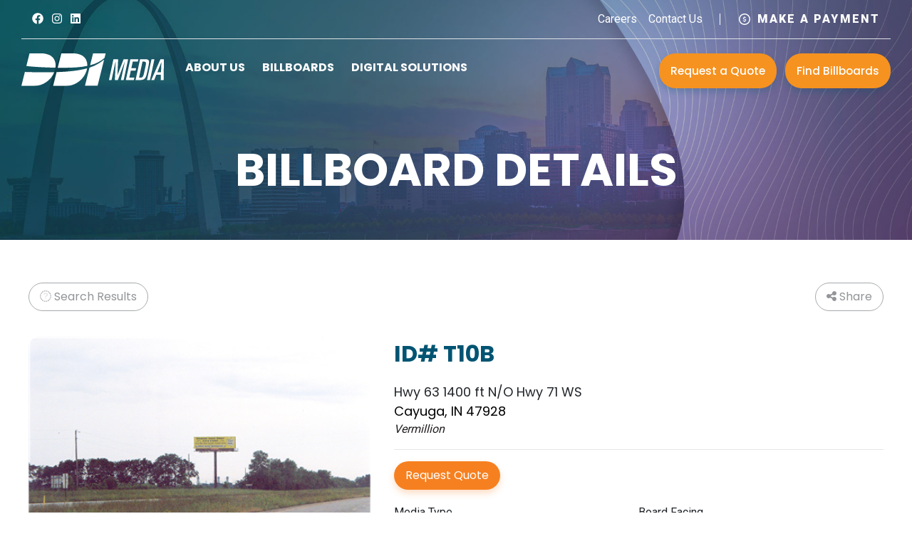

--- FILE ---
content_type: text/html; charset=utf-8
request_url: https://www.ddimedia.net/find-billboards/billboard-detail/id/69
body_size: 60662
content:
<!DOCTYPE html>
<html  lang="en-US" dir="ltr">
<head id="Head">     
			   <!-- Google Tag Manager -->
                    <script>(function(w,d,s,l,i){w[l]=w[l]||[];w[l].push({'gtm.start':
                    new Date().getTime(),event:'gtm.js'});var f=d.getElementsByTagName(s)[0],
                    j=d.createElement(s),dl=l!='dataLayer'?'&l='+l:'';j.async=true;j.src=
                    'https://www.googletagmanager.com/gtm.js?id='+i+dl;f.parentNode.insertBefore(j,f);
                    })(window,document,'script','dataLayer','GTM-KRMPW5T');</script>
                    <!-- End Google Tag Manager -->
		  <meta content="text/html; charset=UTF-8" http-equiv="Content-Type" />
<meta property="og:image" content="https://www.ddimedia.net/portals/0/ddi-media-homepage-img.jpg"/>
<script> 
(function () { 
  var trackingParams = [ 
    'gclid', 'utm_source', 'utm_medium', 'utm_campaign', 
    'utm_term', 'utm_content', 'gbraid', 'gad_source', 'gad_campaignid' 
  ]; 
 
  var qs = window.location.search; 
  var searchParams = new URLSearchParams(qs); 
  var hasTrackingParam = trackingParams.some(function (key) { 
    return searchParams.has(key); 
  }); 
 
  // Save to localStorage if any tracking param is present 
  if (hasTrackingParam) { 
    localStorage.setItem('trackingQS', qs); 
  } 
 
  var trackingQS = localStorage.getItem('trackingQS'); 
  if (!trackingQS) return; 
 
  // Parse stored query string 
  var storedParams = new URLSearchParams(trackingQS); 
 
  // Map each param to a specific input selector 
  var paramToClassMap = { 
    gclid: '.sr-tracking-gclid input[type="text"]', 
    utm_source: '.sr-tracking-utm-source input[type="text"]', 
    utm_medium: '.sr-tracking-utm-medium input[type="text"]', 
    utm_campaign: '.sr-tracking-utm-campaign input[type="text"]', 
    utm_term: '.sr-tracking-utm-term input[type="text"]', 
    utm_content: '.sr-tracking-utm-content input[type="text"]', 
    gbraid: '.sr-tracking-gbraid input[type="text"]', 
    gad_source: '.sr-tracking-gad-source input[type="text"]', 
    gad_campaignid: '.sr-tracking-gad-campaignid input[type="text"]' 
  }; 
 
  // Populate inputs on DOM ready 
  document.addEventListener('DOMContentLoaded', function () { 
    for (var param in paramToClassMap) { 
      if (storedParams.has(param)) { 
        var selector = paramToClassMap[param]; 
        var input = document.querySelector(selector); 
        if (input) { 
          input.value = storedParams.get(param); 
        } 
      } 
    } 
  }); 
})(); 
</script><title>
	Local Billboards | DDI Media
</title><meta id="MetaRobots" name="robots" content="INDEX, FOLLOW" /><link href="/DependencyHandler.axd/99adbfc3223600d93f4aaad45d604c06/537/css" type="text/css" rel="stylesheet"/><link href="https://cdnjs.cloudflare.com/ajax/libs/animate.css/4.1.1/animate.min.css" type="text/css" rel="stylesheet"/><link href="https://cdnjs.cloudflare.com/ajax/libs/twitter-bootstrap/4.4.1/css/bootstrap.css" type="text/css" rel="stylesheet"/><link href="/DependencyHandler.axd/768e808e3ffd11962065459c4c8b9d11/537/css" type="text/css" rel="stylesheet"/><link href="https://fonts.googleapis.com/css?family=Poppins:400,500,700|Roboto:400,900&amp;display=swap" type="text/css" rel="stylesheet"/><link href="/DependencyHandler.axd/6cf428d4cbab41e8778c84e574875489/537/css" type="text/css" rel="stylesheet"/><link href="https://cdnjs.cloudflare.com/ajax/libs/twitter-bootstrap/4.3.1/css/bootstrap.css" type="text/css" rel="stylesheet"/><link href="/DependencyHandler.axd/ba8785076810355aacc019fe9537d7da/537/css" type="text/css" rel="stylesheet"/><script src="/DependencyHandler.axd/965f353c199155252cbaac602303470f/537/js" type="text/javascript"></script><link rel='icon' href='/Portals/0/ddi-media-favicon.ico?ver=zU1odxjk7-gAWhsdFMZbMQ%3d%3d' type='image/x-icon' /><!--[if lt IE 9]><script type='text/javascript' src='https://oss.maxcdn.com/html5shiv/3.7.2/html5shiv.min.js'></script><script type='text/javascript' src='https://oss.maxcdn.com/respond/1.4.2/respond.min.js'></script><![endif]--><script type="text/javascript">var ssaUrl = 'https://' + 'pixel.sitescout.com/iap/ecf4f75665527ddc';new Image().src = ssaUrl; (function(d) { var syncUrl = 'https://' + 'pixel.sitescout.com/dmp/asyncPixelSync'; var iframe = d.createElement('iframe'); (iframe.frameElement || iframe).style.cssText = "width: 0; height: 0; border: 0; display: none;"; iframe.src = "javascript:false"; d.body.appendChild(iframe); var doc = iframe.contentWindow.document; doc.open().write('<body onload="window.location.href='+syncUrl+'' + '" > '); doc.close(); })(document); </script><meta name="viewport" content="width=device-width, initial-scale=1, shrink-to-fit=no" /></head>
<body id="Body" class="billboard-detail find-billboards tab-level-1 page-131 root-66 lang-root-66 lang-en ">     
                  <!-- Google Tag Manager (noscript) -->
                  <noscript><iframe src="https://www.googletagmanager.com/ns.html?id=GTM-KRMPW5T"
                  height="0" width="0" style="display:none;visibility:hidden"></iframe></noscript>
                  <!-- End Google Tag Manager (noscript) -->
		  

    <form method="post" action="/find-billboards/billboard-detail/id/69" id="Form" enctype="multipart/form-data">
<div class="aspNetHidden">
<input type="hidden" name="__EVENTTARGET" id="__EVENTTARGET" value="" />
<input type="hidden" name="__EVENTARGUMENT" id="__EVENTARGUMENT" value="" />
<input type="hidden" name="__VIEWSTATE" id="__VIEWSTATE" value="zk8d43w46b/Kue9gHFewonDjXzQmW7J8YgGZ4KVTTYRTUdKm6Px8vB8JPMnVNDjgC2wL3SDNbOLt9DghWZJX0OvpB4VWWMS3XKQLxQsLsT9r75UjsM7tD4x1oGOFU4qvfXMyTTa7QBbSomGDaHShWH2NW//JXmL2jlBhA6uovSkJo8Kn2x3Yo3gF687FL7vQC67JsUxbIdXud0oDHk22hfB1DyXOS1Irwj/9MA==" />
</div>

<script type="text/javascript">
//<![CDATA[
var theForm = document.forms['Form'];
if (!theForm) {
    theForm = document.Form;
}
function __doPostBack(eventTarget, eventArgument) {
    if (!theForm.onsubmit || (theForm.onsubmit() != false)) {
        theForm.__EVENTTARGET.value = eventTarget;
        theForm.__EVENTARGUMENT.value = eventArgument;
        theForm.submit();
    }
}
//]]>
</script>


<script src="/WebResource.axd?d=pynGkmcFUV2ZkLIMqGR90CzjS7Y8MhADjMukZAwShGD7p5VCxRAcdeGcvO41&amp;t=638901591720898773" type="text/javascript"></script>


<script src="/ScriptResource.axd?d=NJmAwtEo3IpJJqI2zUrqO7Z_KiEwjQ7u8YbvYp0JyKjT-1y213X6TE92o6ne8ovzFCDJYSa7TVSxXNrNiYhJEZji8J7O73W549Rq6aKG1bPiDwu0Nm8m1NLxiSmQSFlhGVh84Q2&amp;t=32e5dfca" type="text/javascript"></script>
<script src="/ScriptResource.axd?d=dwY9oWetJoLKb7Dacdq_RLyjVCi8NFHt6UilawOtkAbDrl7LA957P7xvBCknRss02ZlaytLE2JaBtxKLJxq07GlqwfeRERbL1sUrt99amyLAjKzmyjd4V9JLYM82BjZTfWJ7hXQcGkihmJsS0&amp;t=32e5dfca" type="text/javascript"></script>
<div class="aspNetHidden">

	<input type="hidden" name="__VIEWSTATEGENERATOR" id="__VIEWSTATEGENERATOR" value="CA0B0334" />
	<input type="hidden" name="__VIEWSTATEENCRYPTED" id="__VIEWSTATEENCRYPTED" value="" />
	<input type="hidden" name="__EVENTVALIDATION" id="__EVENTVALIDATION" value="M7CcoTmAsiw7WWiPIXEvuUGeEWIOM5fd28luxjikAYSP3yelNcKqDmJ1/VdB+NTZPmI2xuIJ9HIJVATczOMDO3pkASjWuy3Gx3oAvPL+DFs40982" />
</div><script src="/DependencyHandler.axd/f7175216dc0aff2e75513fb168003fd5/537/js" type="text/javascript"></script>
<script type="text/javascript">
//<![CDATA[
Sys.WebForms.PageRequestManager._initialize('ScriptManager', 'Form', [], [], [], 5400, '');
//]]>
</script>

        
        
        

<!--CDF(JS-LIBRARY|jQuery,,)-->
<main id="sustaining" class="main-wrapper substaining">
    <header class="ddi-main-header">
    <div class="fluid-container top-bar d-none d-lg-block">
    <div class="border-bottom top-bar-container">
        <div class="fluid-row">
            <div class="col-sm-3 col-lg-6">
                <div class="top-bar-buttons">                    
                     <ul class="list-inline social-media-links p-0 m-0">
                        <li class="list-inline-item"><a href="https://www.facebook.com/ddimedia" title="Link Title" class="text-white facebook" target="_blank"><i class="fa-brands fa-facebook"></i></a></li>
                        <li class="list-inline-item"><a href="https://www.instagram.com/ddimedia/" title="Link Title" class="text-white instagram" target="_blank"><i class="fa-brands fa-instagram"></i></a></li>       
                        <li class="list-inline-item"><a href="https://www.linkedin.com/company/ddimedia/" class="text-white" target="_blank"><i class="fa-brands fa-linkedin"></i></a></li>
                    </ul>
                </div>
            </div>
            <div class="col-sm-9 col-lg-6">
                <ul class="user-links mb-0 p-0 d-flex align-items-center list-unstyled justify-content-end">
                    <li><a href="/careers" class="text-white">Careers</a></li>
                    <li class="pl-3"><a href="/contact" class="text-white">Contact Us</a></li>
                    <li class="sep mx-4"></li>
                    <li><a href="/make-a-payment" class="text-white make-payment">                       
                        <span class="fa-stack small" style="vertical-align: top;">
                            <i class="fa-regular fa-circle fa-stack-2x"></i>
                            <i class="fa-solid fa-dollar-sign fa-stack-1x"></i>
                        </span>
                        Make a Payment</a></li>
                </ul>
            </div>
        </div>
    </div>
</div>

    <div class="ddi-main-header-mobile">
        <div class="logo d-inline-block">
            <a id="dnn_dnnLOGOMobile_hypLogo" title="DDI Media" aria-label="DDI Media" href="https://www.ddimedia.net/"><img id="dnn_dnnLOGOMobile_imgLogo" src="/Portals/0/ddi-media-logo-white.svg?ver=cBD_3x4K3Xat5yTuYczyqQ%3d%3d" alt="DDI Media" /></a>
        </div>
        <div class="header-cta">
            <div class="user-info-links">
                <a href="/request-a-quote" class="make-payment-link">Request a Quote
                </a>
                <a class="find-location-link" href="/find-billboards">Find Billboards
                </a>
            </div>
            <div class="mobile-nav-button navbar-dark">
                <button class="navbar-toggler navbar-toggler-right navbar-toggleable-md pull-right" type="button" data-toggle="collapse" data-target="#navbarNav" aria-expanded="false" aria-label="Toggle navigation">
                    <span class="navbar-toggler-icon"></span>
                </button>
            </div>
        </div>
    </div>
    <nav class="mobile-nav navbar-nav collapse" id="navbarNav">
        <div class="row">
            <div class="col-12">
                <div class="user-info-links mobile">
                    <a href="/request-a-quote" class="make-payment-link">Request a Quote
                    </a>
                    <a class="find-location-link" href="/find-billboards">Find Billboards
                    </a>
                </div>
            </div>
        </div>
    </nav>
    <div class="fluid-container top-nav">
        <div class="fluid-row">
            <div class="ddi-logo fluid-col">
                <a id="dnn_dnnLOGO_hypLogo" title="DDI Media" aria-label="DDI Media" href="https://www.ddimedia.net/"><img id="dnn_dnnLOGO_imgLogo" src="/Portals/0/ddi-media-logo-white.svg?ver=cBD_3x4K3Xat5yTuYczyqQ%3d%3d" alt="DDI Media" /></a>
            </div>
            <div class="ddi-menu-container fluid-col px-0">
                <ul class="nav nav-fill ddi-menu">
                    







            <li class="nav-item">
                    <a class="nav-link" href="https://www.ddimedia.net/about-us">
                        About Us
                    </a>
            </li>
            <li class="dropdown nav-item">
                    <a class="nav-link" href="https://www.ddimedia.net/billboards" id="dropdownMenu">
                        Billboards
                    </a>     
                    <span class="icn"><i class="fa fa-angle-right" aria-hidden="true"></i></span>
                    <span class="flex-break d-lg-none"></span>                   
    <div class="dropdown-menu megamenu">
        <div class="dropdown-menu-container">
            <div class="dropdown-menu-row shadow-none shadow-lg meganav-container">
                <div class="dropdown dropdown-menu-co">
                        <h6 class="font-weight-bold text-uppercase divider-line-md-bottom">
                            <a class="header-link" href="https://www.ddimedia.net/billboards/billboard-products" title="Billboard Products">Billboard Products</a>
                        </h6> 
                        <div class="dropdown-menu-row">   

                            <div class="dropdown dropdown-menu-col">
                                            <div class="tall-image nav-item">
                <div class="dropdown-menu-display-item">
                    <a href="https://www.ddimedia.net/billboards/billboard-products/digital-billboards" title="Digital Billboards">
                        <img src="/Portals/0/nav-images/nav-digital-billboard.svg?ver=R_L8lBLMU3dYzyNcHe8F8A%3d%3d" class="img-fluid" />
                    </a>
                </div>
            <a href="https://www.ddimedia.net/billboards/billboard-products/digital-billboards" title="Digital Billboards" class="nav-link text-small pb-0">
                Digital Billboards
            </a>
            
        </div>
            <div class="tall-image nav-item">
                <div class="dropdown-menu-display-item">
                    <a href="https://www.ddimedia.net/billboards/billboard-products/static-billboards" title="Static Billboards">
                        <img src="/Portals/0/nav-images/nav-static-billboard.svg?ver=R_L8lBLMU3dYzyNcHe8F8A%3d%3d" class="img-fluid" />
                    </a>
                </div>
            <a href="https://www.ddimedia.net/billboards/billboard-products/static-billboards" title="Static Billboards" class="nav-link text-small pb-0">
                Static Billboards
            </a>
            
        </div>
            <div class="tall-image nav-item">
                <div class="dropdown-menu-display-item">
                    <a href="https://www.ddimedia.net/billboards/billboard-products/billboard-spectaculars" title="Billboard Spectaculars">
                        <img src="/Portals/0/nav-images/nav-billboard-spectacular.svg?ver=R_L8lBLMU3dYzyNcHe8F8A%3d%3d" class="img-fluid" />
                    </a>
                </div>
            <a href="https://www.ddimedia.net/billboards/billboard-products/billboard-spectaculars" title="Billboard Spectaculars" class="nav-link text-small pb-0">
                Billboard Spectaculars
            </a>
            
        </div>

                            </div>
                        </div>
                </div>                
                <div class="dropdown dropdown-menu-co">
                        <h6 class="font-weight-bold text-uppercase divider-line-md-bottom">
                            <a class="header-link" href="https://www.ddimedia.net/billboards/billboard-services" title="Billboard Services">Billboard Services</a>
                        </h6> 
                        <div class="dropdown-menu-row">   

                            <div class="dropdown dropdown-menu-col">
                                            <div class="nav-item">
                <div class="dropdown-menu-display-item">
                    <a href="https://www.ddimedia.net/find-billboards" title="Find Billboards">
                        <img src="/Portals/0/nav-images/nav-find-billboard.svg?ver=WTSBNaXc0VLu-50q5HvZaA%3d%3d" class="img-fluid" />
                    </a>
                </div>
            <a href="https://www.ddimedia.net/find-billboards" title="Find Billboards" class="nav-link text-small pb-0">
                Find Billboards
            </a>
            
        </div>
            <div class="nav-item">
                <div class="dropdown-menu-display-item">
                    <a href="https://www.ddimedia.net/our-markets" title="Markets">
                        <img src="/Portals/0/nav-images/nav-markets.svg?ver=KafQcCXy-jhfDq7OsmQfNw%3d%3d" class="img-fluid" />
                    </a>
                </div>
            <a href="https://www.ddimedia.net/our-markets" title="Markets" class="nav-link text-small pb-0">
                Markets
            </a>
            
        </div>
            <div class="nav-item">
                <div class="dropdown-menu-display-item">
                    <a href="https://www.ddimedia.net/billboards/billboard-services/campaign-strategies-resources" title="Campaign Strategies &amp; Resources">
                        <img src="/Portals/0/nav-images/nav-campaign-strategies.svg?ver=WTSBNaXc0VLu-50q5HvZaA%3d%3d" class="img-fluid" />
                    </a>
                </div>
            <a href="https://www.ddimedia.net/billboards/billboard-services/campaign-strategies-resources" title="Campaign Strategies &amp; Resources" class="nav-link text-small pb-0">
                Campaign Strategies &amp; Resources
            </a>
            
        </div>
            <div class="nav-item">
                <div class="dropdown-menu-display-item">
                    <a href="https://www.ddimedia.net/billboards/billboard-services/landowner-services" title="Landowner Services">
                        <img src="/Portals/0/nav-images/nav-landowner.svg?ver=6hVDeUvmYF1Euh918jpYsw%3d%3d" class="img-fluid" />
                    </a>
                </div>
            <a href="https://www.ddimedia.net/billboards/billboard-services/landowner-services" title="Landowner Services" class="nav-link text-small pb-0">
                Landowner Services
            </a>
            
        </div>

                            </div>
                        </div>
                </div>                
                <div class="dropdown dropdown-menu-co">
                        <h6 class="font-weight-bold text-uppercase divider-line-md-bottom">
                            <a class="header-link" href="https://www.ddimedia.net/billboards/artwork-creative" title="Artwork &amp; Creative">Artwork &amp; Creative</a>
                        </h6> 
                        <div class="dropdown-menu-row">   

                            <div class="dropdown dropdown-menu-col">
                                            <div class="nav-item">
                <div class="dropdown-menu-display-item">
                    <a href="https://www.ddimedia.net/billboards/artwork-creative/ddi-media-design" title="DDI Media Design">
                        <img src="/Portals/0/nav-images/nav-design.svg?ver=6hVDeUvmYF1Euh918jpYsw%3d%3d" class="img-fluid" />
                    </a>
                </div>
            <a href="https://www.ddimedia.net/billboards/artwork-creative/ddi-media-design" title="DDI Media Design" class="nav-link text-small pb-0">
                DDI Media Design
            </a>
            
        </div>
            <div class="nav-item">
                <div class="dropdown-menu-display-item">
                    <a href="https://www.ddimedia.net/billboards/artwork-creative/billboard-design-specs-templates" title="Billboard Design Specs &amp; Templates">
                        <img src="/Portals/0/nav-images/nav-design-specs.svg?ver=6hVDeUvmYF1Euh918jpYsw%3d%3d" class="img-fluid" />
                    </a>
                </div>
            <a href="https://www.ddimedia.net/billboards/artwork-creative/billboard-design-specs-templates" title="Billboard Design Specs &amp; Templates" class="nav-link text-small pb-0">
                Billboard Design Specs &amp; Templates
            </a>
            
        </div>
            <div class="nav-item">
                <div class="dropdown-menu-display-item">
                    <a href="https://www.ddimedia.net/billboards/artwork-creative/design-gallery" title="Design Gallery">
                        <img src="/Portals/0/nav-images/nav-design-gallery.svg?ver=qOD1kwp5yiyDS1ZhmHWhVw%3d%3d" class="img-fluid" />
                    </a>
                </div>
            <a href="https://www.ddimedia.net/billboards/artwork-creative/design-gallery" title="Design Gallery" class="nav-link text-small pb-0">
                Design Gallery
            </a>
            
        </div>
            <div class="nav-item">
                <div class="dropdown-menu-display-item">
                    <a href="https://www.ddimedia.net/billboards/artwork-creative/upload-artwork" title="Upload Artwork">
                        <img src="/Portals/0/nav-images/nav-upload-art.svg?ver=qOD1kwp5yiyDS1ZhmHWhVw%3d%3d" class="img-fluid" />
                    </a>
                </div>
            <a href="https://www.ddimedia.net/billboards/artwork-creative/upload-artwork" title="Upload Artwork" class="nav-link text-small pb-0">
                Upload Artwork
            </a>
            
        </div>

                            </div>
                        </div>
                </div>                
            </div>
        </div>
    </div>
            </li>
            <li class="dropdown nav-item">
                    <a class="nav-link" href="https://www.ddimedia.net/digital-solutions" id="dropdownMenu">
                        Digital Solutions
                    </a>     
                    <span class="icn"><i class="fa fa-angle-right" aria-hidden="true"></i></span>
                    <span class="flex-break d-lg-none"></span>                   
    <div class="dropdown-menu megamenu">
        <div class="dropdown-menu-container">
            <div class="dropdown-menu-row shadow-none shadow-lg meganav-container">
                <div class="dropdown full-col dropdown-menu-co">
                        <h6 class="font-weight-bold text-uppercase divider-line-md-bottom">
                            <a class="header-link" href="https://www.ddimedia.net/digital-solutions" title="Digital Marketing Opportunities">Digital Marketing Opportunities</a>
                        </h6> 
                        <div class="dropdown-menu-row">   

                            <div class="dropdown full-col dropdown-menu-col">
                                            <div class="nav-item">
                <div class="dropdown-menu-display-item">
                    <a href="https://www.ddimedia.net/digital-solutions/digital-marketing-opportunities/programmatic-advertising" title="Programmatic Advertising">
                        <img src="/Portals/0/nav-images/nav-program-demo.svg?ver=KafQcCXy-jhfDq7OsmQfNw%3d%3d" class="img-fluid" />
                    </a>
                </div>
            <a href="https://www.ddimedia.net/digital-solutions/digital-marketing-opportunities/programmatic-advertising" title="Programmatic Advertising" class="nav-link text-small pb-0">
                Programmatic Advertising
            </a>
            
        </div>
            <div class="nav-item">
                <div class="dropdown-menu-display-item">
                    <a href="https://www.ddimedia.net/digital-solutions/digital-marketing-opportunities/streaming-television-connected-tv-ott" title="Streaming Television (Connected TV/OTT)">
                        <img src="/Portals/0/nav-images/nav-stream-television.svg?ver=KafQcCXy-jhfDq7OsmQfNw%3d%3d" class="img-fluid" />
                    </a>
                </div>
            <a href="https://www.ddimedia.net/digital-solutions/digital-marketing-opportunities/streaming-television-connected-tv-ott" title="Streaming Television (Connected TV/OTT)" class="nav-link text-small pb-0">
                Streaming Television (Connected TV/OTT)
            </a>
            
        </div>
            <div class="nav-item">
                <div class="dropdown-menu-display-item">
                    <a href="https://www.ddimedia.net/digital-solutions/digital-marketing-opportunities/contextual-advertising" title="Contextual Advertising">
                        <img src="/Portals/0/nav-images/nav-contextual.svg?ver=qOD1kwp5yiyDS1ZhmHWhVw%3d%3d" class="img-fluid" />
                    </a>
                </div>
            <a href="https://www.ddimedia.net/digital-solutions/digital-marketing-opportunities/contextual-advertising" title="Contextual Advertising" class="nav-link text-small pb-0">
                Contextual Advertising
            </a>
            
        </div>
            <div class="nav-item">
                <div class="dropdown-menu-display-item">
                    <a href="https://www.ddimedia.net/digital-solutions/digital-marketing-opportunities/streaming-audio-music-podcasts" title="Streaming Audio (Music &amp; Podcasts)">
                        <img src="/Portals/0/nav-images/nav-stream-audio.svg?ver=WTSBNaXc0VLu-50q5HvZaA%3d%3d" class="img-fluid" />
                    </a>
                </div>
            <a href="https://www.ddimedia.net/digital-solutions/digital-marketing-opportunities/streaming-audio-music-podcasts" title="Streaming Audio (Music &amp; Podcasts)" class="nav-link text-small pb-0">
                Streaming Audio (Music &amp; Podcasts)
            </a>
            
        </div>
            <div class="nav-item">
                <div class="dropdown-menu-display-item">
                    <a href="https://www.ddimedia.net/digital-solutions/digital-marketing-opportunities/private-marketplace-whitelists" title="Private Marketplace &amp; Whitelists">
                        <img src="/Portals/0/nav-images/nav-private-marketplace.svg?ver=qOD1kwp5yiyDS1ZhmHWhVw%3d%3d" class="img-fluid" />
                    </a>
                </div>
            <a href="https://www.ddimedia.net/digital-solutions/digital-marketing-opportunities/private-marketplace-whitelists" title="Private Marketplace &amp; Whitelists" class="nav-link text-small pb-0">
                Private Marketplace &amp; Whitelists
            </a>
            
        </div>
            <div class="nav-item">
                <div class="dropdown-menu-display-item">
                    <a href="https://www.ddimedia.net/digital-solutions/digital-marketing-opportunities/native-content" title="Native Content">
                        <img src="/Portals/0/nav-images/nav-native-content.svg?ver=qOD1kwp5yiyDS1ZhmHWhVw%3d%3d" class="img-fluid" />
                    </a>
                </div>
            <a href="https://www.ddimedia.net/digital-solutions/digital-marketing-opportunities/native-content" title="Native Content" class="nav-link text-small pb-0">
                Native Content
            </a>
            
        </div>
            <div class="nav-item">
                <div class="dropdown-menu-display-item">
                    <a href="https://www.ddimedia.net/digital-solutions/digital-marketing-opportunities/geo-fencing-hyper-local-radius-conquesting" title="Geo-Fencing, Hyper-Local Radius &amp; Conquesting">
                        <img src="/Portals/0/nav-images/nav-geo-fencing.svg?ver=KafQcCXy-jhfDq7OsmQfNw%3d%3d" class="img-fluid" />
                    </a>
                </div>
            <a href="https://www.ddimedia.net/digital-solutions/digital-marketing-opportunities/geo-fencing-hyper-local-radius-conquesting" title="Geo-Fencing, Hyper-Local Radius &amp; Conquesting" class="nav-link text-small pb-0">
                Geo-Fencing, Hyper-Local Radius &amp; Conquesting
            </a>
            
        </div>
            <div class="nav-item">
                <div class="dropdown-menu-display-item">
                    <a href="https://www.ddimedia.net/digital-solutions/digital-marketing-opportunities/retargeting-look-a-like" title="Retargeting &amp; Look-A-Like">
                        <img src="/Portals/0/nav-images/nav-retargeting.svg?ver=WTSBNaXc0VLu-50q5HvZaA%3d%3d" class="img-fluid" />
                    </a>
                </div>
            <a href="https://www.ddimedia.net/digital-solutions/digital-marketing-opportunities/retargeting-look-a-like" title="Retargeting &amp; Look-A-Like" class="nav-link text-small pb-0">
                Retargeting &amp; Look-A-Like
            </a>
            
        </div>
            <div class="nav-item">
                <div class="dropdown-menu-display-item">
                    <a href="https://www.ddimedia.net/digital-solutions/digital-marketing-opportunities/social-display-social" title="Social Display &amp; Social">
                        <img src="/Portals/0/nav-images/nav-social.svg?ver=KafQcCXy-jhfDq7OsmQfNw%3d%3d" class="img-fluid" />
                    </a>
                </div>
            <a href="https://www.ddimedia.net/digital-solutions/digital-marketing-opportunities/social-display-social" title="Social Display &amp; Social" class="nav-link text-small pb-0">
                Social Display &amp; Social
            </a>
            
        </div>
            <div class="nav-item">
                <div class="dropdown-menu-display-item">
                    <a href="https://www.ddimedia.net/digital-solutions/digital-marketing-opportunities/political-digital-marketing" title="Political Digital Marketing">
                        <img src="/Portals/0/nav-political-dm.svg?ver=OxW__hEz902LXWT2KqUxkw%3d%3d" class="img-fluid" />
                    </a>
                </div>
            <a href="https://www.ddimedia.net/digital-solutions/digital-marketing-opportunities/political-digital-marketing" title="Political Digital Marketing" class="nav-link text-small pb-0">
                Political Digital Marketing
            </a>
            
        </div>

                            </div>
                        </div>
                </div>                
                <div class="dropdown three-col dropdown-menu-co">
                        <h6 class="font-weight-bold text-uppercase divider-line-md-bottom">
                            <a class="header-link" href="https://www.ddimedia.net/digital-solutions/campaign-management/strategy" title="Campaign Management">Campaign Management</a>
                        </h6> 
                        <div class="dropdown-menu-row">   

                            <div class="dropdown three-col dropdown-menu-col">
                                            <div class="nav-item">
                <div class="dropdown-menu-display-item">
                    <a href="https://www.ddimedia.net/digital-solutions/campaign-management/strategy" title="Strategy">
                        <img src="/Portals/0/nav-images/nav-strategy.svg?ver=6hVDeUvmYF1Euh918jpYsw%3d%3d" class="img-fluid" />
                    </a>
                </div>
            <a href="https://www.ddimedia.net/digital-solutions/campaign-management/strategy" title="Strategy" class="nav-link text-small pb-0">
                Strategy
            </a>
            
        </div>
            <div class="nav-item">
                <div class="dropdown-menu-display-item">
                    <a href="https://www.ddimedia.net/digital-solutions/campaign-management/industries-case-studies" title="Industries &amp; Case Studies">
                        <img src="/Portals/0/nav-images/nav-case-studies.svg?ver=6hVDeUvmYF1Euh918jpYsw%3d%3d" class="img-fluid" />
                    </a>
                </div>
            <a href="https://www.ddimedia.net/digital-solutions/campaign-management/industries-case-studies" title="Industries &amp; Case Studies" class="nav-link text-small pb-0">
                Industries &amp; Case Studies
            </a>
            
        </div>
            <div class="nav-item">
                <div class="dropdown-menu-display-item">
                    <a href="https://www.ddimedia.net/digital-solutions/campaign-management/reporting" title="Reporting">
                        <img src="/Portals/0/nav-images/nav-reporting.svg?ver=KafQcCXy-jhfDq7OsmQfNw%3d%3d" class="img-fluid" />
                    </a>
                </div>
            <a href="https://www.ddimedia.net/digital-solutions/campaign-management/reporting" title="Reporting" class="nav-link text-small pb-0">
                Reporting
            </a>
            
        </div>
            <div class="nav-item">
                <div class="dropdown-menu-display-item">
                    <a href="/LinkClick.aspx?fileticket=4D-U7CpqQjw%3d&amp;tabid=271&amp;portalid=0" title="Art Specs &amp; Standards" target="_blank">
                        <img src="/Portals/0/nav-images/nav-art-specs.svg?ver=6hVDeUvmYF1Euh918jpYsw%3d%3d" class="img-fluid" />
                    </a>
                </div>
            <a href="/LinkClick.aspx?fileticket=4D-U7CpqQjw%3d&amp;tabid=271&amp;portalid=0" title="Art Specs &amp; Standards" target="_blank" class="nav-link text-small pb-0">
                Art Specs &amp; Standards
            </a>
            
        </div>
            <div class="nav-item">
                <div class="dropdown-menu-display-item">
                    <a href="/LinkClick.aspx?fileticket=rIeTCnSGjZs%3d&amp;tabid=272&amp;portalid=0" title="Media Kit" target="_blank">
                        <img src="/Portals/0/nav-images/nav-media-kit.svg?ver=KafQcCXy-jhfDq7OsmQfNw%3d%3d" class="img-fluid" />
                    </a>
                </div>
            <a href="/LinkClick.aspx?fileticket=rIeTCnSGjZs%3d&amp;tabid=272&amp;portalid=0" title="Media Kit" target="_blank" class="nav-link text-small pb-0">
                Media Kit
            </a>
            
        </div>

                            </div>
                        </div>
                </div>                
            </div>
        </div>
    </div>
            </li>

                </ul>
            </div>
            <div class="fluid-col ml-auto px-0 js-utilities">
                <div class="user-links user-search ml-auto position-relative">
                    <div class="user-info-links">
                        <a href="/request-a-quote" class="make-payment-link">Request a Quote
                        </a>
                        <a class="find-location-link" href="/find-billboards">Find Billboards
                        </a>
                    </div>
                </div>
            </div>
        </div>
    </div>
    <div class="banner-bg">
        <div id="dnn_BannerPane" class="banner-pane mod-pane"><div class="DnnModule DnnModule-DNN_HTML DnnModule-3306 DnnVersionableControl"><a name="3306"></a>
<div class="theme-container page-banner">
    <div id="dnn_ctr3306_ContentPane" class="content-pane banner-pane"><!-- Start_Module_3306 --><div id="dnn_ctr3306_ModuleContent" class="DNNModuleContent ModDNNHTMLC">
	<div id="dnn_ctr3306_HtmlModule_lblContent" class="Normal">
	<h1 style="text-align: center;">Billboard Details</h1>

</div>

</div><!-- End_Module_3306 --></div>
</div>
</div></div>
    </div>
</header>

    <section class="main-white-bg">
        <section>
            <div class="container content">
                <div class="row">
                    <div id="dnn_ContentPane" class="mod-pane col-sm-12 DNNEmptyPane"></div>
                </div>
                <div class="row">
                    <div id="dnn_ContentPane_Left_2Col" class="mod-pane col-12 col-sm-8 DNNEmptyPane"></div>
                    <div id="dnn_ContentPane_Right_2Col" class="mod-pane col-12 col-sm-4 DNNEmptyPane"></div>
                </div>
            </div>
       </section>
        <section>
            <div id="dnn_FullContentPane_1COL" class="mod-pane col-12 DNNEmptyPane"></div>
        </section>
        <section>
            <div class="container content">
                <div class="row">
                    <div id="dnn_TopContentPane" class="mod-pane col-12"><div class="DnnModule DnnModule-BillboardDetail DnnModule-1545"><a name="1545"></a>
<div class="sr-container">
    <div id="dnn_ctr1545_ContentPane" CssClass="content-pane"><!-- Start_Module_1545 --><div id="dnn_ctr1545_ModuleContent" class="DNNModuleContent ModBillboardDetailC">
	
<script>
    if (!document.sr) document.sr = {};
    document.sr.billboardDetail = {"Billboard":{"Id":69,"IdNumber":"T10B","WeeklyImpressions":0,"Location":null,"Description":"Hwy 63 1400 ft N/O Hwy 71 WS","Latitude":39.90823,"Longitude":-87.44245,"Type":"Static Bulletin","City":"Cayuga","State":"IN","Zip":"47928","IsIlluminated":true,"AreExtensionsAllowed":false,"Dimensions":"14 x 48","TabId":"","Specifications":null,"GeographicInfo":null,"DesignTemplate":null,"MainImagePath":"/dnnimagehandler.ashx?mode=file&file=/Portals/0/Images/Billboards/E0JWY0ZOO2UUZB51OSMNTBAE52.jpg&w=445","ReverseSideUrl":"https://www.ddimedia.net/find-billboards/billboard-detail/id/1105","Direction":"South","DetailURL":null,"VideoURL":null,"MarketingDescription":"For information on this unit contact Bill Hency at 314-614-1748.","MarketingImage":"E0JWY0ZOO2UUZB51OSMNTBAE52.jpg","County":"Vermillion"},"BackToResultsPath":null,"RelatedBillboards":[],"Key":"AIzaSyB8M4I2tGv6u3FD4-a876kafLJKCWuJ9nI"};
</script>
<div id="billboard-detail">
    <section class="billboard-detail-detail-info">
        <div class="row">
            <div class="col-12 top">
                <div class="mr-auto">
                    <a href='/find-billboards' class="btn btn-gray"><i class="far fa-chevron-left"></i> Search Results</a>
                </div>
                <div class="ml-auto">
                    <a href="#" class="btn btn-gray"  data-toggle="modal" data-target="#share-this-modal"><i class="fas fa-share-alt"></i> Share</a>                    
                </div>
            </div>
            <div class="billboard-detail-detail-info-image col-md-5">
                <img src="/dnnimagehandler.ashx?mode=file&amp;file=/Portals/0/Images/Billboards/E0JWY0ZOO2UUZB51OSMNTBAE52.jpg&amp;w=445" data-bind="visible: shownImage() === 'frontSide'">
                
                <img src='https://maps.googleapis.com/maps/api/streetview?size=450x450&amp;location=39.90823,-87.44245&amp;heading=70&amp;pitch=0&amp;key=AIzaSyB8M4I2tGv6u3FD4-a876kafLJKCWuJ9nI' data-bind="visible: shownImage() === 'streetView'" />
                <video width="450" height="450" data-bind="visible: shownImage() === 'video'">
                <source type="video/pm4">
                </video>
                <div class="billboard-detail-detail-info-image-options">
                    <button type="button" class="btn btn-teal-alt" data-bind="visible: shownImage() !=='frontSide', click: function(){shownImage('frontSide')}">Front Side</button>
                    
                <a class="btn btn-teal-alt" href="https://www.ddimedia.net/find-billboards/billboard-detail/id/1105">Reverse Side</a>                 </div>
            </div>
            <div class="billboard-detail-detail-info-content col-md-7">
                <h1>ID# T10B</h1>
                <span class="billboard-description">Hwy 63 1400 ft N/O Hwy 71 WS</span><br/>
                <span class="billboard-location">Cayuga, IN 47928</span><br/>
                <span class="billboard-county">Vermillion</span>
                <hr>
                
                
                <div class="billboard-detail-detail-info-content-actions">
                    <a href="/request-a-quote?product=Hwy 63 1400 ft N/O Hwy 71 WS - ID %23T10B" class="btn btn-orange">Request Quote</a>
                    <!-- <a href="#" class="btn btn-teal-alt">+ Products</a> -->
                    
                </div>
                <div class="billboard-detail-detail-info-content-detail">
                    <div class="detail-left">
                        <span class="detail-title">Media Type</span>
                        Static Bulletin
                    </div>
                    <div class="detail-right">
                        <span class="detail-title">Board Facing</span>
                        South
                    </div>
                    <div class="detail-left">
                        <span class="detail-title">Latitude</span>
                        39.90823
                    </div>
                    <div class="detail-right">
                        <span class="detail-title">Longitude</span>
                        -87.44245
                    </div>
                    <div class="detail-left">
                        <span class="detail-title">Dimensions</span>
                        14 x 48
                    </div>
                    <div class="detail-right">
                        <span class="detail-title">Geopath ID</span>
                        
                    </div>
                    <div class="detail-left">
                        <span class="detail-title">Illuminated</span>
                        Yes
                    </div>
                </div>
            </div>
        </div>
    </section>
    <div class="row">
        <div class="col-12">
            <ul class="nav nav-tabs billboard-detail-tabs" id="billboardDetailTab" role="tablist">
                <li class="nav-item">
                    <a class="nav-link active" id="descriptionTab" data-toggle="tab" href="#description" role="tab" aria-controls="home" aria-selected="true">Description</a>
                </li>
                <li class="nav-item d-none">
                    <a class="nav-link" id="templateTab" data-toggle="tab" href="#designTemplate" role="tab" aria-controls="contact" aria-selected="false">Design Template</a>
                </li>
            </ul>
            <div class="tab-content billboard-detail-tabs-content" id="billboardDetailTabContent">
                <div class="tab-pane fade show active" id="description" role="tabpanel" aria-labelledby="descriptionTab">
                    <p>For information on this unit contact Bill Hency at 314-614-1748.</p>
                    
                </div>
                <div class="tab-pane fade d-none" id="designTemplate" role="tabpanel" aria-labelledby="templateTab">...</div>
            </div>
        </div>
    </div>
    <div class="row mb-3">
        <div class="col-12">
            <h2>Location</h2>
            <div class="embed-responsive embed-responsive-16by9">
                <div id="map" class="embed-responsive-item"></div>
            </div>
        </div>
    </div>
    <div class="row">        
        
    </div>
</div>
<div class="modal fade" id="share-this-modal" aria-labelledby="share-with-network" aria-hidden="true">
    <div class="modal-dialog">
        <div class="modal-content">
            <div class="modal-header">
                <h5 class="modal-title text-primary" id="share-with-network">Share with your Network</h5>
                <button type="button" class="close" data-dismiss="modal" aria-label="Close">
                    <span aria-hidden="true">&times;</span>
                </button>
            </div>
            <div class="modal-body">
                <ul class="tf-social-icons d-flex justify-content-center list-unstyled ml-0">
                    <li data-network="facebook" class="st-custom-button">
                        <i class="fab fa-facebook"></i>
                    </li>
                    <li data-network="twitter" class="st-custom-button">
                        <i class="fab fa-twitter"></i>
                    </li>
                    <li data-network="email" class="st-custom-button">                        
                        <i class="fas fa-envelope"></i>
                    </li>
                </ul>
            </div>            
        </div>
    </div>
</div>
</div><!-- End_Module_1545 --></div>
</div>
</div></div>
                </div>
                <div class="row">
                    <div id="dnn_LeftPane_2COL" class="mod-pane col-12 col-lg-6 DNNEmptyPane"></div>
                    <div id="dnn_RightPane_2COL" class="mod-pane col-12 col-lg-6 DNNEmptyPane"></div>
                </div>
            </div>
        </section>
        <section>
        <div class="container-fluid px-0">
            <div id="dnn_FullWidthContentPane" class="mod-pane col-12 px-0 DNNEmptyPane"></div>
        </div>
        </section>
        <section class="billboard-banner-light">
            <div class="container">
                <div id="dnn_GridRow_1Col" class="mod-pane grid-row DNNEmptyPane"></div>
                <div class="row">
                    <div id="dnn_LeftPane_3COL" class="mod-pane col-12 col-md-6 col-lg-4 DNNEmptyPane"></div>
                    <div class="w-100 d-md-none my-3"></div>
                    <div id="dnn_CenterPane_3COL" class="mod-pane col-12 col-md-6 col-lg-4 DNNEmptyPane"></div>
                    <div class="w-100 d-lg-none my-3"></div>
                    <div id="dnn_RightPane_3COL" class="mod-pane col-12 col-md-6 col-lg-4 DNNEmptyPane"></div>
                </div>
                <div class="row">
                    <div id="dnn_LeftPane_4Col" class="mod-pane col-12 col-md-6 col-lg-3 DNNEmptyPane"></div>
                    <div id="dnn_LeftMidPane_4Col" class="mod-pane col-12 col-md-6 col-lg-3 DNNEmptyPane"></div>
                    <div id="dnn_RightMidPane_4Col" class="mod-pane col-12 col-md-6 col-lg-3 DNNEmptyPane"></div>
                    <div id="dnn_RightPane_4Col" class="mod-pane col-12 col-md-6 col-lg-3 DNNEmptyPane"></div>
                </div>
            </div>
        </section>
        <section>
            <div class="container">
                <div class="row">
                    <div id="dnn_LeftSidebarPane_2COL" class="mod-pane col-12 sidebar-pane col-sm-3 DNNEmptyPane"></div>
                    <div id="dnn_RightContentPane_2COL" class="mod-pane col-12 col-sm-9 DNNEmptyPane"></div>
                </div>
                <div class="row">
                    <div id="dnn_MiddleContentPane" class="mod-pane col-12 DNNEmptyPane"></div>
                </div>
                <div class="row">
                    <div id="dnn_LeftContentPane_2COL" class="mod-pane col-12 col-sm-8 DNNEmptyPane"></div>
                    <div id="dnn_RightSidebarPane_2COL" class="mod-pane col-12 sidebar-pane col-sm-4 DNNEmptyPane"></div>
                </div>
                <div class="row">
                    <div id="dnn_MiddleFullPane" class="mod-pane col-12 DNNEmptyPane"></div>
                </div>
            </div>
        </section>
    </section>
    <section>
        <div id="dnn_FullWidthPane" class="mod-pane DNNEmptyPane"></div>
    </section>
    <section class="full-color-bg">
        <div class="container">
            <div class="row">
                <div id="dnn_ColorFullPane" class="mod-pane col-12 DNNEmptyPane"></div>
            </div>
        </div>
    </section>
    <section class="bottom-texture-bg">
        <div class="container">
            <div class="row">
                <div id="dnn_BottomTopFullPane" class="mod-pane col-12 pt-5 pb-5 DNNEmptyPane"></div>
            </div>
            <div class="row">
                <div id="dnn_BottomLeftPane_4COL" class="mod-pane col-12 col-sm-3 DNNEmptyPane"></div>
                <div id="dnn_BottomLeftMidPane_4COL" class="mod-pane col-12 col-sm-3 DNNEmptyPane"></div>
                <div id="dnn_BottomRightMidPane_4COL" class="mod-pane col-12 col-sm-3 DNNEmptyPane"></div>
                <div id="dnn_BottomRightPane_4COL" class="mod-pane col-12 col-sm-3 DNNEmptyPane"></div>
            </div>
            <div class="row">
                <div id="dnn_BottomLowerFullPane" class="mod-pane col-12 DNNEmptyPane"></div>
            </div>
        </div>
    </section>
    <section class="main-white-bg">
        <section class="wave-background-top">
            <img src="/Portals/_default/skins/ddimedia/imgs/bg-pattern-1.svg" alt="" title="" class="left-wave" />
            <div class="container" role="banner">
                <div class="row">
                    <div id="dnn_WaveBG_1COL" class="mod-pane col-12 DNNEmptyPane"></div>
                    <div id="dnn_WaveBGLeft_2COL" class="mod-pane col-12 col-sm-6 DNNEmptyPane"></div>
                    <div id="dnn_WaveBGRight_2COL" class="mod-pane col-12 col-sm-6 DNNEmptyPane"></div>
                </div>
            </div>
            <img src="/Portals/_default/skins/ddimedia/imgs/bg-pattern-2.svg" alt="" title="" class="right-wave" />
        </section>
    </section>
    <section class="bottom-gray-bg">
        <div class="container">
            <div class="row">
                <div id="dnn_GrayBGFullPane" class="mod-pane col-12 pt-5 pb-5 DNNEmptyPane"></div>
            </div>
        </div>
    </section>
    <section class="bottom-cityscape">
    <div class="container">
        <div class="row">
            <div id="dnn_BottomBanner" class="mod-pane banner-pane bottom col-12"><div class="DnnModule DnnModule-DNN_HTML DnnModule-3072 DnnVersionableControl"><a name="3072"></a>
<div class="sr-container">
    <div id="dnn_ctr3072_ContentPane" CssClass="content-pane"><!-- Start_Module_3072 --><div id="dnn_ctr3072_ModuleContent" class="DNNModuleContent ModDNNHTMLC">
	<div id="dnn_ctr3072_HtmlModule_lblContent" class="Normal">
	<section class="contact-us-today">
<p style="text-align: center;"><strong>Contact Us Today</strong></p>

<p class="contact-us-today-cta" style="text-align: center;"><a href="/contact">Online</a> or Call <a href="tel:3144235040">(314) 423-5040</a></p>

<p style="text-align: center;"><a class="btn btn-orange" href="/contact">Contact Us</a></p>
</section>

</div>

</div><!-- End_Module_3072 --></div>
</div>
</div></div>
        </div>
    </div>
    </section>
    <footer>
    <div class="container">
        <div class="fluid-row top">
            <div class="fluid-xs-col fluid-lg-fullwidth-col">
                <ul class="list-unstyled px-0 footer-main-links">
                    <li><a href="/about-us">About Us</a></li>
                    <li><a href="/billboards">Billboards</a></li>
                    <li><a href="/digital-solutions">Digital Solutions</a></li>
                </ul>
            </div>
            <div class="fluid-xs-col fluid-lg-fullwidth-col">
                <ul class="list-unstyled px-0 footer-secondary-links">
                    <li><a href="/find-billboards">Find Billboards</a></li>
                    <li><a href="/request-a-quote">Request a Quote</a></li>
                    <li><a href="/make-a-payment">Make a Payment</a></li>
                    <li><a href="/contact">Contact Us</a></li>
                    <li><a href="/careers">Careers</a></li>
                    <li><a href="/markets">Billboard Markets</a></li>
                </ul>
            </div>
        </div>
    </div>
    <div class="fluid-container sep">
        <div class="fluid-row">
            <div class="fluid-fullwidth-col">
                <hr />
            </div>
        </div>
    </div>
    <div class="fluid-container bottom">
        <div class="fluid-row">
            <div class="fluid-col footer-pane">
                <figure class="footer-logo">
                    <img src="/portals/_default/Skins/DDIMedia/imgs/ddi-media-logo.svg" alt="DDI Media logo" />
                </figure>
            </div>
            <div class="fluid-col footer-pane">
                <p class="p-0 m-0">Need Help? Call Today</p>                
                <p class="phone-callout"><a href="tel:314423-5040">(314) 423-5040</a></p>
            </div>
            <div class="fluid-col footer-pane footer-address-pane">
                <h6 class="p-0">Address</h6>
                <p class="p-0">
                    8315 Drury Industrial Parkway<br />
                    St. Louis MO 63114
                </p>
            </div>
            <div class="fluid-col footer-pane">
                <h6 class="sm-black-title text-right p-0">Follow Us</h6>
                <ul class="list-inline social-media-links">
                    <li class="list-inline-item"><a href="https://www.facebook.com/ddimedia" title="Link Title" class="facebook" target="_blank"><i class="fa-brands fa-facebook"></i></a></li>
                    <li class="list-inline-item"><a href="https://www.instagram.com/ddimedia/" title="Link Title" class="instagram" target="_blank"><i class="fa-brands fa-instagram"></i></a></li>
                    <li class="list-inline-item"><a href="https://www.linkedin.com/company/ddimedia/" target="_blank"><i class="fa-brands fa-linkedin"></i></a></li>
                </ul>
            </div>
        </div>
    </div>
    <div class="bottom-bar">
        <div class="fluid-container">
            <div class="fluid-row align-items-center">
                <div class="fluid-half-col">
                    <span id="dnn_dnnCopyright_lblCopyright" class="copyright">Copyright ©2026 Drury Displays, Inc.  All rights reserved.</span>

                </div>
                <div class="text-right fluid-half-col">
                    <ul class="list-inline">
                        <li class="list-inline-item">
                            <a id="dnn_dnnPrivacy_hypPrivacy" class="SkinObject" rel="nofollow" href="https://www.ddimedia.net/privacy">Privacy Statement</a>
                        </li>
                        <li class="list-inline-item">
                            <a id="dnn_dnnTerms_hypTerms" class="SkinObject" rel="nofollow" href="https://www.ddimedia.net/terms">Terms Of Use</a>
                        </li>
                        <li class="list-inline-item">
                            <a id="dnn_dnnLogin_loginLink" title="Login" class="dnn-login" rel="nofollow" onclick="return dnnModal.show(&#39;https://www.ddimedia.net/login?returnurl=/find-billboards/billboard-detail/id/69&amp;popUp=true&#39;,/*showReturn*/true,300,650,true,&#39;&#39;)" href="https://www.ddimedia.net/login?returnurl=%2ffind-billboards%2fbillboard-detail%2fid%2f69">Login</a>

                        </li>
                    </ul>
                </div>
            </div>
        </div>
    </div>
</footer>


</main>

        <input name="ScrollTop" type="hidden" id="ScrollTop" />
        <input name="__dnnVariable" type="hidden" id="__dnnVariable" autocomplete="off" />
        <script src="https://platform-api.sharethis.com/js/sharethis.js#property=5cd465123f59c700126bae2d&amp;product=sop" type="text/javascript"></script><script src="https://platform-api.sharethis.com/js/sharethis.js#property=5f57d8fa2cb38d0012256925&amp;product=custom-share-buttons" type="text/javascript"></script><script src="https://cdnjs.cloudflare.com/ajax/libs/jquery.hoverintent/1.10.0/jquery.hoverIntent.min.js" type="text/javascript"></script><script src="/DependencyHandler.axd/65a1e37e66cdf063c512f0b8085dabd6/537/js" type="text/javascript"></script><script src="https://cdnjs.cloudflare.com/ajax/libs/twitter-bootstrap/4.3.1/js/bootstrap.js" type="text/javascript"></script><script src="/DependencyHandler.axd/6723756033a14ffc6bed2984dbf8d889/537/js" type="text/javascript"></script><script src="https://cdn.jsdelivr.net/npm/gasparesganga-jquery-loading-overlay@2.1.7/dist/loadingoverlay.min.js" type="text/javascript"></script><script src="/DependencyHandler.axd/f1008316c16594ff0430a106ac53c45d/537/js" type="text/javascript"></script><script src="https://cdnjs.cloudflare.com/ajax/libs/font-awesome/6.2.0/js/all.min.js" type="text/javascript"></script><script src="https://cdnjs.cloudflare.com/ajax/libs/popper.js/1.16.1/umd/popper.min.js" type="text/javascript"></script><script src="https://cdnjs.cloudflare.com/ajax/libs/twitter-bootstrap/4.4.1/js/bootstrap.js" type="text/javascript"></script><script src="https://maps.googleapis.com/maps/api/js?language=en&amp;key=AIzaSyB8M4I2tGv6u3FD4-a876kafLJKCWuJ9nI" type="text/javascript"></script><script src="https://cdnjs.cloudflare.com/ajax/libs/enquire.js/2.1.6/enquire.min.js" type="text/javascript"></script><script src="https://cdnjs.cloudflare.com/ajax/libs/jquery.matchHeight/0.7.2/jquery.matchHeight-min.js" type="text/javascript"></script><script src="/DependencyHandler.axd/dcfa7b1beb0458b6b48dac48a0f7a6ee/537/js" type="text/javascript"></script>
    </form>
    <!--CDF(Javascript|/js/dnncore.js|DnnBodyProvider|100)--><!--CDF(Css|/Portals/0-System/dnn-css-variables.css|DnnPageHeaderProvider|5)--><!--CDF(Javascript|/js/dnn.modalpopup.js|DnnBodyProvider|50)--><!--CDF(Css|/Resources/Shared/stylesheets/dnndefault/10.0.0/default.css|DnnPageHeaderProvider|5)--><!--CDF(Css|/Portals/_default/skins/ddimedia/skin.css|DnnPageHeaderProvider|15)--><!--CDF(Css|/Portals/_default/Containers/DDIMedia/container.css|DnnPageHeaderProvider|25)--><!--CDF(Css|/Portals/_default/Containers/DDIMedia/Banner.css|DnnPageHeaderProvider|30)--><!--CDF(Css|/Portals/_default/Containers/DDIMedia/container.css|DnnPageHeaderProvider|25)--><!--CDF(Javascript|/DesktopModules/MVC/SteadyRain/DDIMedia.Web/Resources/js/jquery.helpers.js|DnnFormBottomProvider|50)--><!--CDF(Css|/DesktopModules/MVC/SteadyRain/DDIMedia.Web/Resources/css/jquery-ui.css|DnnPageHeaderProvider|10)--><!--CDF(Javascript|https://cdnjs.cloudflare.com/ajax/libs/twitter-bootstrap/4.3.1/js/bootstrap.js|DnnFormBottomProvider|50)--><!--CDF(Css|https://cdnjs.cloudflare.com/ajax/libs/twitter-bootstrap/4.3.1/css/bootstrap.css|DnnPageHeaderProvider|14)--><!--CDF(Javascript|/DesktopModules/MVC/SteadyRain/DDIMedia.Web/Resources/js/libs/knockout-fast-foreach.min.js|DnnFormBottomProvider|60)--><!--CDF(Javascript|/DesktopModules/MVC/SteadyRain/DDIMedia.Web/Resources/js/libs/knockout-extension.js|DnnFormBottomProvider|60)--><!--CDF(Javascript|https://maps.googleapis.com/maps/api/js?language=en&key=AIzaSyB8M4I2tGv6u3FD4-a876kafLJKCWuJ9nI|DnnFormBottomProvider|101)--><!--CDF(Javascript|/DesktopModules/MVC/SteadyRain/DDIMedia.Web/Resources/js/libs/jquery.range-min.js|DnnFormBottomProvider|50)--><!--CDF(Css|/DesktopModules/MVC/SteadyRain/DDIMedia.Web/Resources/css/libs/jquery.range.css|DnnPageHeaderProvider|10)--><!--CDF(Javascript|https://cdn.jsdelivr.net/npm/gasparesganga-jquery-loading-overlay@2.1.7/dist/loadingoverlay.min.js|DnnFormBottomProvider|50)--><!--CDF(Javascript|/DesktopModules/MVC/SteadyRain/DDIMedia.Public/resources/js/billboards/detail.js|DnnFormBottomProvider|50)--><!--CDF(Css|/Portals/_default/Containers/DDIMedia/container.css|DnnPageHeaderProvider|25)--><!--CDF(Css|/Portals/0/portal.css|DnnPageHeaderProvider|35)--><!--CDF(Css|https://fonts.googleapis.com/css?family=Poppins:400,500,700|Roboto:400,900&display=swap|DnnPageHeaderProvider|10)--><!--CDF(Css|https://cdnjs.cloudflare.com/ajax/libs/animate.css/4.1.1/animate.min.css|DnnPageHeaderProvider|6)--><!--CDF(Css|https://cdnjs.cloudflare.com/ajax/libs/twitter-bootstrap/4.4.1/css/bootstrap.css|DnnPageHeaderProvider|6)--><!--CDF(Css|/Portals/_default/skins/ddimedia/css/modules.css|DnnPageHeaderProvider|12)--><!--CDF(Javascript|https://platform-api.sharethis.com/js/sharethis.js#property=5cd465123f59c700126bae2d&product=sop|DnnFormBottomProvider|19)--><!--CDF(Javascript|https://platform-api.sharethis.com/js/sharethis.js#property=5f57d8fa2cb38d0012256925&product=custom-share-buttons|DnnFormBottomProvider|19)--><!--CDF(Javascript|https://cdnjs.cloudflare.com/ajax/libs/jquery.hoverintent/1.10.0/jquery.hoverIntent.min.js|DnnFormBottomProvider|20)--><!--CDF(Javascript|https://cdnjs.cloudflare.com/ajax/libs/font-awesome/6.2.0/js/all.min.js|DnnFormBottomProvider|98)--><!--CDF(Javascript|https://cdnjs.cloudflare.com/ajax/libs/popper.js/1.16.1/umd/popper.min.js|DnnFormBottomProvider|99)--><!--CDF(Javascript|https://cdnjs.cloudflare.com/ajax/libs/twitter-bootstrap/4.4.1/js/bootstrap.js|DnnFormBottomProvider|100)--><!--CDF(Javascript|https://cdnjs.cloudflare.com/ajax/libs/enquire.js/2.1.6/enquire.min.js|DnnFormBottomProvider|160)--><!--CDF(Javascript|https://cdnjs.cloudflare.com/ajax/libs/jquery.matchHeight/0.7.2/jquery.matchHeight-min.js|DnnFormBottomProvider|160)--><!--CDF(Javascript|/Portals/_default/skins/ddimedia/js/skin.js|DnnFormBottomProvider|300)--><!--CDF(Javascript|/Resources/libraries/Knockout/03_05_01/knockout.js|DnnPageHeaderProvider|301)--><!--CDF(Javascript|/Resources/libraries/jQuery/03_07_01/jquery.js|DnnPageHeaderProvider|5)--><!--CDF(Javascript|/Resources/libraries/jQuery-Migrate/03_04_01/jquery-migrate.js|DnnPageHeaderProvider|6)--><!--CDF(Javascript|/Resources/libraries/jQuery-UI/01_13_03/jquery-ui.min.js|DnnPageHeaderProvider|10)--><!--CDF(Javascript|/Resources/libraries/Knockout.Mapping/02_04_01/knockout.mapping.js|DnnFormBottomProvider|249)-->
    
</body>
</html>


--- FILE ---
content_type: text/css
request_url: https://www.ddimedia.net/DependencyHandler.axd/768e808e3ffd11962065459c4c8b9d11/537/css
body_size: 3512
content:

.ui-widget{font-family:Verdana,Arial,sans-serif ;font-size:1.1em ;}.ui-widget .ui-widget{font-size:1em;}.ui-widget input,.ui-widget select,.ui-widget textarea,.ui-widget button{font-family:Verdana,Arial,sans-serif ;font-size:1em;}.ui-widget-content{background:#ffffff url("/DesktopModules/MVC/SteadyRain/DDIMedia.Web/Resources/css/images/ui-bg_flat_75_ffffff_40x100.png") 50% 50% repeat-x ;border:1px solid #aaaaaa ;color:#222222 ;}.ui-widget-content a{color:#222222 ;}.ui-widget-header{background:#cccccc url("/DesktopModules/MVC/SteadyRain/DDIMedia.Web/Resources/css/images/ui-bg_highlight-soft_75_cccccc_1x100.png") 50% 50% repeat-x ;border:1px solid #aaaaaa ;color:#222222 ;font-weight:bold;}.ui-widget-header a{color:#222222 ;}.ui-state-default,.ui-widget-content .ui-state-default,.ui-widget-header .ui-state-default{background:#e6e6e6 url("/DesktopModules/MVC/SteadyRain/DDIMedia.Web/Resources/css/images/ui-bg_glass_75_e6e6e6_1x400.png") 50% 50% repeat-x ;border:1px solid #d3d3d3 ;color:#555555 ;font-weight:normal ;}.ui-state-default a,.ui-state-default a:link,.ui-state-default a:visited{color:#555555 ;text-decoration:none;}.ui-state-hover,.ui-widget-content .ui-state-hover,.ui-widget-header .ui-state-hover,.ui-state-focus,.ui-widget-content .ui-state-focus,.ui-widget-header .ui-state-focus{background:#dadada url("/DesktopModules/MVC/SteadyRain/DDIMedia.Web/Resources/css/images/ui-bg_glass_75_dadada_1x400.png") 50% 50% repeat-x ;border:1px solid #999999 ;color:#212121 ;font-weight:normal ;}.ui-state-hover a,.ui-state-hover a:hover{color:#212121 ;text-decoration:none;}.ui-state-active,.ui-widget-content .ui-state-active,.ui-widget-header .ui-state-active{background:#ffffff url("/DesktopModules/MVC/SteadyRain/DDIMedia.Web/Resources/css/images/ui-bg_glass_65_ffffff_1x400.png") 50% 50% repeat-x ;border:1px solid #aaaaaa ;color:#212121 ;font-weight:normal ;}.ui-state-active a,.ui-state-active a:link,.ui-state-active a:visited{color:#212121 ;text-decoration:none;}.ui-state-highlight,.ui-widget-content .ui-state-highlight,.ui-widget-header .ui-state-highlight{background:#fbf9ee url("/DesktopModules/MVC/SteadyRain/DDIMedia.Web/Resources/css/images/ui-bg_glass_55_fbf9ee_1x400.png") 50% 50% repeat-x ;border:1px solid #fcefa1 ;color:#363636 ;}.ui-state-highlight a,.ui-widget-content .ui-state-highlight a,.ui-widget-header .ui-state-highlight a{color:#363636 ;}.ui-state-error,.ui-widget-content .ui-state-error,.ui-widget-header .ui-state-error{background:#fef1ec url("/DesktopModules/MVC/SteadyRain/DDIMedia.Web/Resources/css/images/ui-bg_glass_95_fef1ec_1x400.png") 50% 50% repeat-x ;border:1px solid #cd0a0a ;color:#cd0a0a ;}.ui-state-error a,.ui-widget-content .ui-state-error a,.ui-widget-header .ui-state-error a{color:#cd0a0a ;}.ui-state-error-text,.ui-widget-content .ui-state-error-text,.ui-widget-header .ui-state-error-text{color:#cd0a0a ;}.ui-priority-primary,.ui-widget-content .ui-priority-primary,.ui-widget-header .ui-priority-primary{font-weight:bold;}.ui-priority-secondary,.ui-widget-content .ui-priority-secondary,.ui-widget-header .ui-priority-secondary{filter:Alpha(Opacity=70);font-weight:normal;opacity:.7;}.ui-state-disabled,.ui-widget-content .ui-state-disabled,.ui-widget-header .ui-state-disabled{background-image:none;filter:Alpha(Opacity=35);opacity:.35;}.ui-icon{background-image:url("/DesktopModules/MVC/SteadyRain/DDIMedia.Web/Resources/css/images/ui-icons_222222_256x240.png") ;height:16px;width:16px;}.ui-widget-content .ui-icon{background-image:url("/DesktopModules/MVC/SteadyRain/DDIMedia.Web/Resources/css/images/ui-icons_222222_256x240.png") ;}.ui-widget-header .ui-icon{background-image:url("/DesktopModules/MVC/SteadyRain/DDIMedia.Web/Resources/css/images/ui-icons_222222_256x240.png") ;}.ui-state-default .ui-icon{background-image:url("/DesktopModules/MVC/SteadyRain/DDIMedia.Web/Resources/css/images/ui-icons_888888_256x240.png") ;}.ui-state-hover .ui-icon,.ui-state-focus .ui-icon{background-image:url("/DesktopModules/MVC/SteadyRain/DDIMedia.Web/Resources/css/images/ui-icons_454545_256x240.png") ;}.ui-state-active .ui-icon{background-image:url("/DesktopModules/MVC/SteadyRain/DDIMedia.Web/Resources/css/images/ui-icons_454545_256x240.png") ;}.ui-state-highlight .ui-icon{background-image:url("/DesktopModules/MVC/SteadyRain/DDIMedia.Web/Resources/css/images/ui-icons_2e83ff_256x240.png") ;}.ui-state-error .ui-icon,.ui-state-error-text .ui-icon{background-image:url("/DesktopModules/MVC/SteadyRain/DDIMedia.Web/Resources/css/images/ui-icons_cd0a0a_256x240.png") ;}.ui-icon-carat-1-n{background-position:0 0;}.ui-icon-carat-1-ne{background-position:-16px 0;}.ui-icon-carat-1-e{background-position:-32px 0;}.ui-icon-carat-1-se{background-position:-48px 0;}.ui-icon-carat-1-s{background-position:-64px 0;}.ui-icon-carat-1-sw{background-position:-80px 0;}.ui-icon-carat-1-w{background-position:-96px 0;}.ui-icon-carat-1-nw{background-position:-112px 0;}.ui-icon-carat-2-n-s{background-position:-128px 0;}.ui-icon-carat-2-e-w{background-position:-144px 0;}.ui-icon-triangle-1-n{background-position:0 -16px;}.ui-icon-triangle-1-ne{background-position:-16px -16px;}.ui-icon-triangle-1-e{background-position:-32px -16px;}.ui-icon-triangle-1-se{background-position:-48px -16px;}.ui-icon-triangle-1-s{background-position:-64px -16px;}.ui-icon-triangle-1-sw{background-position:-80px -16px;}.ui-icon-triangle-1-w{background-position:-96px -16px;}.ui-icon-triangle-1-nw{background-position:-112px -16px;}.ui-icon-triangle-2-n-s{background-position:-128px -16px;}.ui-icon-triangle-2-e-w{background-position:-144px -16px;}.ui-icon-arrow-1-n{background-position:0 -32px;}.ui-icon-arrow-1-ne{background-position:-16px -32px;}.ui-icon-arrow-1-e{background-position:-32px -32px;}.ui-icon-arrow-1-se{background-position:-48px -32px;}.ui-icon-arrow-1-s{background-position:-64px -32px;}.ui-icon-arrow-1-sw{background-position:-80px -32px;}.ui-icon-arrow-1-w{background-position:-96px -32px;}.ui-icon-arrow-1-nw{background-position:-112px -32px;}.ui-icon-arrow-2-n-s{background-position:-128px -32px;}.ui-icon-arrow-2-ne-sw{background-position:-144px -32px;}.ui-icon-arrow-2-e-w{background-position:-160px -32px;}.ui-icon-arrow-2-se-nw{background-position:-176px -32px;}.ui-icon-arrowstop-1-n{background-position:-192px -32px;}.ui-icon-arrowstop-1-e{background-position:-208px -32px;}.ui-icon-arrowstop-1-s{background-position:-224px -32px;}.ui-icon-arrowstop-1-w{background-position:-240px -32px;}.ui-icon-arrowthick-1-n{background-position:0 -48px;}.ui-icon-arrowthick-1-ne{background-position:-16px -48px;}.ui-icon-arrowthick-1-e{background-position:-32px -48px;}.ui-icon-arrowthick-1-se{background-position:-48px -48px;}.ui-icon-arrowthick-1-s{background-position:-64px -48px;}.ui-icon-arrowthick-1-sw{background-position:-80px -48px;}.ui-icon-arrowthick-1-w{background-position:-96px -48px;}.ui-icon-arrowthick-1-nw{background-position:-112px -48px;}.ui-icon-arrowthick-2-n-s{background-position:-128px -48px;}.ui-icon-arrowthick-2-ne-sw{background-position:-144px -48px;}.ui-icon-arrowthick-2-e-w{background-position:-160px -48px;}.ui-icon-arrowthick-2-se-nw{background-position:-176px -48px;}.ui-icon-arrowthickstop-1-n{background-position:-192px -48px;}.ui-icon-arrowthickstop-1-e{background-position:-208px -48px;}.ui-icon-arrowthickstop-1-s{background-position:-224px -48px;}.ui-icon-arrowthickstop-1-w{background-position:-240px -48px;}.ui-icon-arrowreturnthick-1-w{background-position:0 -64px;}.ui-icon-arrowreturnthick-1-n{background-position:-16px -64px;}.ui-icon-arrowreturnthick-1-e{background-position:-32px -64px;}.ui-icon-arrowreturnthick-1-s{background-position:-48px -64px;}.ui-icon-arrowreturn-1-w{background-position:-64px -64px;}.ui-icon-arrowreturn-1-n{background-position:-80px -64px;}.ui-icon-arrowreturn-1-e{background-position:-96px -64px;}.ui-icon-arrowreturn-1-s{background-position:-112px -64px;}.ui-icon-arrowrefresh-1-w{background-position:-128px -64px;}.ui-icon-arrowrefresh-1-n{background-position:-144px -64px;}.ui-icon-arrowrefresh-1-e{background-position:-160px -64px;}.ui-icon-arrowrefresh-1-s{background-position:-176px -64px;}.ui-icon-arrow-4{background-position:0 -80px;}.ui-icon-arrow-4-diag{background-position:-16px -80px;}.ui-icon-extlink{background-position:-32px -80px;}.ui-icon-newwin{background-position:-48px -80px;}.ui-icon-refresh{background-position:-64px -80px;}.ui-icon-shuffle{background-position:-80px -80px;}.ui-icon-transfer-e-w{background-position:-96px -80px;}.ui-icon-transferthick-e-w{background-position:-112px -80px;}.ui-icon-folder-collapsed{background-position:0 -96px;}.ui-icon-folder-open{background-position:-16px -96px;}.ui-icon-document{background-position:-32px -96px;}.ui-icon-document-b{background-position:-48px -96px;}.ui-icon-note{background-position:-64px -96px;}.ui-icon-mail-closed{background-position:-80px -96px;}.ui-icon-mail-open{background-position:-96px -96px;}.ui-icon-suitcase{background-position:-112px -96px;}.ui-icon-comment{background-position:-128px -96px;}.ui-icon-person{background-position:-144px -96px;}.ui-icon-print{background-position:-160px -96px;}.ui-icon-trash{background-position:-176px -96px;}.ui-icon-locked{background-position:-192px -96px;}.ui-icon-unlocked{background-position:-208px -96px;}.ui-icon-bookmark{background-position:-224px -96px;}.ui-icon-tag{background-position:-240px -96px;}.ui-icon-home{background-position:0 -112px;}.ui-icon-flag{background-position:-16px -112px;}.ui-icon-calendar{background-position:-32px -112px;}.ui-icon-cart{background-position:-48px -112px;}.ui-icon-pencil{background-position:-64px -112px;}.ui-icon-clock{background-position:-80px -112px;}.ui-icon-disk{background-position:-96px -112px;}.ui-icon-calculator{background-position:-112px -112px;}.ui-icon-zoomin{background-position:-128px -112px;}.ui-icon-zoomout{background-position:-144px -112px;}.ui-icon-search{background-position:-160px -112px;}.ui-icon-wrench{background-position:-176px -112px;}.ui-icon-gear{background-position:-192px -112px;}.ui-icon-heart{background-position:-208px -112px;}.ui-icon-star{background-position:-224px -112px;}.ui-icon-link{background-position:-240px -112px;}.ui-icon-cancel{background-position:0 -128px;}.ui-icon-plus{background-position:-16px -128px;}.ui-icon-plusthick{background-position:-32px -128px;}.ui-icon-minus{background-position:-48px -128px;}.ui-icon-minusthick{background-position:-64px -128px;}.ui-icon-close{background-position:-80px -128px;}.ui-icon-closethick{background-position:-96px -128px;}.ui-icon-key{background-position:-112px -128px;}.ui-icon-lightbulb{background-position:-128px -128px;}.ui-icon-scissors{background-position:-144px -128px;}.ui-icon-clipboard{background-position:-160px -128px;}.ui-icon-copy{background-position:-176px -128px;}.ui-icon-contact{background-position:-192px -128px;}.ui-icon-image{background-position:-208px -128px;}.ui-icon-video{background-position:-224px -128px;}.ui-icon-script{background-position:-240px -128px;}.ui-icon-alert{background-position:0 -144px;}.ui-icon-info{background-position:-16px -144px;}.ui-icon-notice{background-position:-32px -144px;}.ui-icon-help{background-position:-48px -144px;}.ui-icon-check{background-position:-64px -144px;}.ui-icon-bullet{background-position:-80px -144px;}.ui-icon-radio-on{background-position:-96px -144px;}.ui-icon-radio-off{background-position:-112px -144px;}.ui-icon-pin-w{background-position:-128px -144px;}.ui-icon-pin-s{background-position:-144px -144px;}.ui-icon-play{background-position:0 -160px;}.ui-icon-pause{background-position:-16px -160px;}.ui-icon-seek-next{background-position:-32px -160px;}.ui-icon-seek-prev{background-position:-48px -160px;}.ui-icon-seek-end{background-position:-64px -160px;}.ui-icon-seek-start{background-position:-80px -160px;}.ui-icon-seek-first{background-position:-80px -160px;}.ui-icon-stop{background-position:-96px -160px;}.ui-icon-eject{background-position:-112px -160px;}.ui-icon-volume-off{background-position:-128px -160px;}.ui-icon-volume-on{background-position:-144px -160px;}.ui-icon-power{background-position:0 -176px;}.ui-icon-signal-diag{background-position:-16px -176px;}.ui-icon-signal{background-position:-32px -176px;}.ui-icon-battery-0{background-position:-48px -176px;}.ui-icon-battery-1{background-position:-64px -176px;}.ui-icon-battery-2{background-position:-80px -176px;}.ui-icon-battery-3{background-position:-96px -176px;}.ui-icon-circle-plus{background-position:0 -192px;}.ui-icon-circle-minus{background-position:-16px -192px;}.ui-icon-circle-close{background-position:-32px -192px;}.ui-icon-circle-triangle-e{background-position:-48px -192px;}.ui-icon-circle-triangle-s{background-position:-64px -192px;}.ui-icon-circle-triangle-w{background-position:-80px -192px;}.ui-icon-circle-triangle-n{background-position:-96px -192px;}.ui-icon-circle-arrow-e{background-position:-112px -192px;}.ui-icon-circle-arrow-s{background-position:-128px -192px;}.ui-icon-circle-arrow-w{background-position:-144px -192px;}.ui-icon-circle-arrow-n{background-position:-160px -192px;}.ui-icon-circle-zoomin{background-position:-176px -192px;}.ui-icon-circle-zoomout{background-position:-192px -192px;}.ui-icon-circle-check{background-position:-208px -192px;}.ui-icon-circlesmall-plus{background-position:0 -208px;}.ui-icon-circlesmall-minus{background-position:-16px -208px;}.ui-icon-circlesmall-close{background-position:-32px -208px;}.ui-icon-squaresmall-plus{background-position:-48px -208px;}.ui-icon-squaresmall-minus{background-position:-64px -208px;}.ui-icon-squaresmall-close{background-position:-80px -208px;}.ui-icon-grip-dotted-vertical{background-position:0 -224px;}.ui-icon-grip-dotted-horizontal{background-position:-16px -224px;}.ui-icon-grip-solid-vertical{background-position:-32px -224px;}.ui-icon-grip-solid-horizontal{background-position:-48px -224px;}.ui-icon-gripsmall-diagonal-se{background-position:-64px -224px;}.ui-icon-grip-diagonal-se{background-position:-80px -224px;}.ui-corner-all,.ui-corner-top,.ui-corner-left,.ui-corner-tl{-khtml-border-top-left-radius:4px ;-moz-border-radius-topleft:4px ;-webkit-border-top-left-radius:4px ;border-top-left-radius:4px ;}.ui-corner-all,.ui-corner-top,.ui-corner-right,.ui-corner-tr{-khtml-border-top-right-radius:4px ;-moz-border-radius-topright:4px ;-webkit-border-top-right-radius:4px ;border-top-right-radius:4px ;}.ui-corner-all,.ui-corner-bottom,.ui-corner-left,.ui-corner-bl{-khtml-border-bottom-left-radius:4px ;-moz-border-radius-bottomleft:4px ;-webkit-border-bottom-left-radius:4px ;border-bottom-left-radius:4px ;}.ui-corner-all,.ui-corner-bottom,.ui-corner-right,.ui-corner-br{-khtml-border-bottom-right-radius:4px ;-moz-border-radius-bottomright:4px ;-webkit-border-bottom-right-radius:4px ;border-bottom-right-radius:4px ;}.ui-widget-overlay{background:#aaaaaa url("/DesktopModules/MVC/SteadyRain/DDIMedia.Web/Resources/css/images/ui-bg_flat_0_aaaaaa_40x100.png") 50% 50% repeat-x ;filter:Alpha(Opacity=30) ;opacity:.3;}.ui-widget-shadow{-khtml-border-radius:8px ;-moz-border-radius:8px ;-webkit-border-radius:8px ;background:#aaaaaa url("/DesktopModules/MVC/SteadyRain/DDIMedia.Web/Resources/css/images/ui-bg_flat_0_aaaaaa_40x100.png") 50% 50% repeat-x ;border-radius:8px ;filter:Alpha(Opacity=30) ;margin:-8px 0 0 -8px ;opacity:.3;padding:8px ;}.ui-datepicker{display:none;padding:.2em .2em 0;width:17em;}.ui-datepicker .ui-datepicker-header{padding:.2em 0;position:relative;}.ui-datepicker .ui-datepicker-prev,.ui-datepicker .ui-datepicker-next{height:1.8em;position:absolute;top:2px;width:1.8em;}.ui-datepicker .ui-datepicker-prev-hover,.ui-datepicker .ui-datepicker-next-hover{top:1px;}.ui-datepicker .ui-datepicker-prev{left:2px;}.ui-datepicker .ui-datepicker-next{right:2px;}.ui-datepicker .ui-datepicker-prev-hover{left:1px;}.ui-datepicker .ui-datepicker-next-hover{right:1px;}.ui-datepicker .ui-datepicker-prev span,.ui-datepicker .ui-datepicker-next span{display:block;left:50%;margin-left:-8px;margin-top:-8px;position:absolute;top:50%;}.ui-datepicker .ui-datepicker-title{line-height:1.8em;margin:0 2.3em;text-align:center;}.ui-datepicker .ui-datepicker-title select{font-size:1em;margin:1px 0;}.ui-datepicker select.ui-datepicker-month-year{width:100%;}.ui-datepicker select.ui-datepicker-month,.ui-datepicker select.ui-datepicker-year{width:49%;}.ui-datepicker table{border-collapse:collapse;font-size:.9em;margin:0 0 .4em;width:100%;}.ui-datepicker th{border:0;font-weight:bold;padding:.7em .3em;text-align:center;}.ui-datepicker td{border:0;padding:1px;}.ui-datepicker td span,.ui-datepicker td a{display:block;padding:.2em;text-align:right;text-decoration:none;}.ui-datepicker .ui-datepicker-buttonpane{background-image:none;border-bottom:0;border-left:0;border-right:0;margin:.7em 0 0 0;padding:0 .2em;}.ui-datepicker .ui-datepicker-buttonpane button{cursor:pointer;float:right;margin:.5em .2em .4em;overflow:visible;padding:.2em .6em .3em .6em;width:auto;}.ui-datepicker .ui-datepicker-buttonpane button.ui-datepicker-current{float:left;}.ui-datepicker.ui-datepicker-multi{width:auto;}.ui-datepicker-multi .ui-datepicker-group{float:left;}.ui-datepicker-multi .ui-datepicker-group table{margin:0 auto .4em;width:95%;}.ui-datepicker-multi-2 .ui-datepicker-group{width:50%;}.ui-datepicker-multi-3 .ui-datepicker-group{width:33.3%;}.ui-datepicker-multi-4 .ui-datepicker-group{width:25%;}.ui-datepicker-multi .ui-datepicker-group-last .ui-datepicker-header{border-left-width:0;}.ui-datepicker-multi .ui-datepicker-group-middle .ui-datepicker-header{border-left-width:0;}.ui-datepicker-multi .ui-datepicker-buttonpane{clear:left;}.ui-datepicker-row-break{clear:both;font-size:0em;width:100%;}.ui-datepicker-rtl{direction:rtl;}.ui-datepicker-rtl .ui-datepicker-prev{left:auto;right:2px;}.ui-datepicker-rtl .ui-datepicker-next{left:2px;right:auto;}.ui-datepicker-rtl .ui-datepicker-prev:hover{left:auto;right:1px;}.ui-datepicker-rtl .ui-datepicker-next:hover{left:1px;right:auto;}.ui-datepicker-rtl .ui-datepicker-buttonpane{clear:right;}.ui-datepicker-rtl .ui-datepicker-buttonpane button{float:left;}.ui-datepicker-rtl .ui-datepicker-buttonpane button.ui-datepicker-current{float:right;}.ui-datepicker-rtl .ui-datepicker-group{float:right;}.ui-datepicker-rtl .ui-datepicker-group-last .ui-datepicker-header{border-left-width:1px;border-right-width:0;}.ui-datepicker-rtl .ui-datepicker-group-middle .ui-datepicker-header{border-left-width:1px;border-right-width:0;}.ui-datepicker-cover{filter:mask();height:200px;left:-4px;position:absolute;top:-4px;width:200px;z-index:-1;}.ui-autocomplete{position:absolute;top:100%;left:0;z-index:1000;float:left;display:none;min-width:160px;padding:4px 0;margin:0 0 10px 25px;list-style:none;background-color:#ffffff;border-color:#ccc;border-color:rgba(0,0,0,0.2);border-style:solid;border-width:1px;-webkit-border-radius:5px;-moz-border-radius:5px;border-radius:5px;-webkit-box-shadow:0 5px 10px rgba(0,0,0,0.2);-moz-box-shadow:0 5px 10px rgba(0,0,0,0.2);box-shadow:0 5px 10px rgba(0,0,0,0.2);-webkit-background-clip:padding-box;-moz-background-clip:padding;background-clip:padding-box;*border-right-width:2px;*border-bottom-width:2px;}.ui-menu-item > a.ui-corner-all{display:block;padding:3px 15px;clear:both;font-weight:normal;line-height:18px;color:#555555;white-space:nowrap;text-decoration:none;}.ui-state-hover,.ui-state-active{color:#ffffff;text-decoration:none;background-color:#0088cc;border-radius:0px;-webkit-border-radius:0px;-moz-border-radius:0px;background-image:none;}

.slider-container{width:300px;font-family:"Helvetica Neue",Helvetica,Arial,sans-serif;}.slider-container .back-bar{height:10px;position:relative;}.slider-container .back-bar .selected-bar{position:absolute;height:100%;}.slider-container .back-bar .pointer{position:absolute;width:10px;height:10px;background-color:red;cursor:col-resize;opacity:1;z-index:2;}.slider-container .back-bar .pointer.last-active{z-index:3;}.slider-container .back-bar .pointer-label{position:absolute;top:-17px;font-size:8px;background:white;white-space:nowrap;line-height:1;}.slider-container .back-bar .focused{z-index:10;}.slider-container .clickable-dummy{cursor:pointer;position:absolute;width:100%;height:100%;z-index:1;}.slider-container .scale{top:2px;position:relative;}.slider-container .scale span{position:absolute;height:5px;border-left:1px solid #999;font-size:0;}.slider-container .scale ins{font-size:9px;text-decoration:none;position:absolute;left:0;top:5px;color:#999;line-height:1;}.slider-container.slider-readonly .clickable-dummy,.slider-container.slider-readonly .pointer{cursor:auto;}.theme-green .back-bar{height:5px;border-radius:2px;background-color:#eeeeee;background-color:#e7e7e7;background-image:-moz-linear-gradient(top,#eeeeee,#dddddd);background-image:-webkit-gradient(linear,0 0,0 100%,from(#eeeeee),to(#dddddd));background-image:-webkit-linear-gradient(top,#eeeeee,#dddddd);background-image:-o-linear-gradient(top,#eeeeee,#dddddd);background-image:linear-gradient(to bottom,#eeeeee,#dddddd);background-repeat:repeat-x;filter:progid:DXImageTransform.Microsoft.gradient(startColorstr='#ffeeeeee',endColorstr='#ffdddddd',GradientType=0);}.theme-green .back-bar .selected-bar{border-radius:2px;background-color:#a1fad0;background-image:-moz-linear-gradient(top,#bdfade,#76fabc);background-image:-webkit-gradient(linear,0 0,0 100%,from(#bdfade),to(#76fabc));background-image:-webkit-linear-gradient(top,#bdfade,#76fabc);background-image:-o-linear-gradient(top,#bdfade,#76fabc);background-image:linear-gradient(to bottom,#bdfade,#76fabc);background-repeat:repeat-x;filter:progid:DXImageTransform.Microsoft.gradient(startColorstr='#ffbdfade',endColorstr='#ff76fabc',GradientType=0);}.theme-green .back-bar .pointer{width:14px;height:14px;top:-5px;-webkit-box-sizing:border-box;-moz-box-sizing:border-box;box-sizing:border-box;border-radius:10px;border:1px solid #AAA;background-color:#e7e7e7;background-image:-moz-linear-gradient(top,#eeeeee,#dddddd);background-image:-webkit-gradient(linear,0 0,0 100%,from(#eeeeee),to(#dddddd));background-image:-webkit-linear-gradient(top,#eeeeee,#dddddd);background-image:-o-linear-gradient(top,#eeeeee,#dddddd);background-image:linear-gradient(to bottom,#eeeeee,#dddddd);background-repeat:repeat-x;filter:progid:DXImageTransform.Microsoft.gradient(startColorstr='#ffeeeeee',endColorstr='#ffdddddd',GradientType=0);}.theme-green .back-bar .pointer-label{color:#999;}.theme-green .back-bar .focused{color:#333;}.theme-green .scale span{border-left:1px solid #e5e5e5;}.theme-green .scale ins{color:#999;}.theme-blue .back-bar{height:5px;border-radius:2px;background-color:#eeeeee;background-color:#e7e7e7;background-image:-moz-linear-gradient(top,#eeeeee,#dddddd);background-image:-webkit-gradient(linear,0 0,0 100%,from(#eeeeee),to(#dddddd));background-image:-webkit-linear-gradient(top,#eeeeee,#dddddd);background-image:-o-linear-gradient(top,#eeeeee,#dddddd);background-image:linear-gradient(to bottom,#eeeeee,#dddddd);background-repeat:repeat-x;filter:progid:DXImageTransform.Microsoft.gradient(startColorstr='#ffeeeeee',endColorstr='#ffdddddd',GradientType=0);}.theme-blue .back-bar .selected-bar{border-radius:2px;background-color:#92c1f9;background-image:-moz-linear-gradient(top,#b1d1f9,#64a8f9);background-image:-webkit-gradient(linear,0 0,0 100%,from(#b1d1f9),to(#64a8f9));background-image:-webkit-linear-gradient(top,#b1d1f9,#64a8f9);background-image:-o-linear-gradient(top,#b1d1f9,#64a8f9);background-image:linear-gradient(to bottom,#b1d1f9,#64a8f9);background-repeat:repeat-x;filter:progid:DXImageTransform.Microsoft.gradient(startColorstr='#ffb1d1f9',endColorstr='#ff64a8f9',GradientType=0);}.theme-blue .back-bar .pointer{width:14px;height:14px;top:-5px;-webkit-box-sizing:border-box;-moz-box-sizing:border-box;box-sizing:border-box;border-radius:10px;border:1px solid #AAA;background-color:#e7e7e7;background-image:-moz-linear-gradient(top,#eeeeee,#dddddd);background-image:-webkit-gradient(linear,0 0,0 100%,from(#eeeeee),to(#dddddd));background-image:-webkit-linear-gradient(top,#eeeeee,#dddddd);background-image:-o-linear-gradient(top,#eeeeee,#dddddd);background-image:linear-gradient(to bottom,#eeeeee,#dddddd);background-repeat:repeat-x;filter:progid:DXImageTransform.Microsoft.gradient(startColorstr='#ffeeeeee',endColorstr='#ffdddddd',GradientType=0);}.theme-blue .back-bar .pointer-label{color:#999;}.theme-blue .back-bar .focused{color:#333;}.theme-blue .scale span{border-left:1px solid #e5e5e5;}.theme-blue .scale ins{color:#999;}


--- FILE ---
content_type: text/css
request_url: https://www.ddimedia.net/DependencyHandler.axd/ba8785076810355aacc019fe9537d7da/537/css
body_size: 10490
content:

:root{--css-breakpoint-no-phone:0;--css-breakpoint-iPhone-width:320px;--css-breakpoint-lg-g-five:360px;--css-breakpoint-iPhone-six-width:375px;--css-breakpoint-lg-optimus-g:384px;--css-breakpoint-iPhone-six-plus-width:414px;--css-breakpoint-iPhone-three-height:480px;--css-breakpoint-samsung-g-nexus-height:600px;--css-breakpoint-lg-g-five-height:640px;--css-breakpoint-iPhone-six-height:667px;--css-breakpoint-surface-pro:720px;--css-breakpoint-iPhone-six-plus-height:736px;--css-breakpoint-samsung-g-s8-height:740px;--css-breakpoint-iPad-pro-nine:768px;--css-breakpoint-samsung-g-tab:800px;--css-breakpoint-iPhone-x-height:812px;--css-breakpoint-large-devices:992px;--css-breakpoint-iPad-pro:1024px;--css-breakpoint-desktop-sm:1080px;--css-breakpoint-desktop-md:1200px;--css-breakpoint-desktop-lg:1280px;--css-breakpoint-desktop-xl:1366px;}html,body{overflow-x:hidden;}body{font-family:"Roboto",sans-serif;}.error-404{font-size:100px;}.dnnEditState .actionMenu{display:block !important;}p{line-height:1.5;}.text-primary{color:#005472 !important;}.container{max-width:1230px;}.substaining .banner-pane{padding-top:0;}.mt-6{margin-top:3.75rem;}.mb-6{margin-bottom:3.75rem;}.ddi-logo img{width:200px;}.dnnLogin,.file.management .container.content{padding-top:6rem;}.top-nav{padding-top:20px;display:none;}.home-body{position:relative;}.full-color-bg{background:#17242A;}.full-color-bg .mod-pane.col-12{padding-top:3rem;padding-bottom:3rem;}.full-color-bg h1,.full-color-bg h2,.full-color-bg h3,.full-color-bg h4{color:#fff !important;}.full-color-bg p{color:#fff !important;}.full-color-bg a:link,.full-color-bg a:visited{color:#fff !important;}.wave-background-top{position:relative;}.wave-background-top .left-wave,.wave-background-top .right-wave{position:absolute;left:0;right:auto;top:0;width:200px;height:578px;display:none;}.wave-background-top .right-wave{right:0;left:auto;top:auto;bottom:0;height:780px;transform:scaleY(-1);display:none;}.wave-background-bottom{background:url("/Portals/_default/Skins/DDIMedia/imgs/bg-pattern-1.svg") no-repeat top left,url("/Portals/_default/Skins/DDIMedia/imgs/bg-pattern-2.svg") no-repeat top right;}.background-layout .ddi-main-header{background:none;margin-bottom:1.25rem;}.background-layout .ddi-location-links.markets{display:none;}.background-layout footer{background:#fff;}.billboard-banner-light{background:url("/Portals/_default/Skins/DDIMedia/imgs/find-billboard-banner-bg-light.jpg") no-repeat center/1920px 1080px;padding:40px 0;}body:not(.billboard-detail) .main-white-bg{position:relative;z-index:3;}.mobile-padding{position:relative;z-index:4;}.teal{color:#005472;}.image-round-corners img{max-width:100%;border-radius:1.875rem;box-shadow:0px 5px 30px rgba(0,132,179,0.25);}.find-billboard-location{margin-bottom:3.75rem;}.find-billboard-location-image img{border-radius:1.875rem;padding-left:0 !important;}.find-billboard-location-content h3{margin-bottom:1rem;}.find-billboard-location-content .find-billboard-location-search{display:flex;flex-flow:row wrap;align-items:center;row-gap:15px;}.find-billboard-location-content .find-billboard-location-search .svg-inline--fa{color:#F68020;margin-left:0.875rem;margin-right:0.25rem;display:none;}.find-billboard-location-content .find-billboard-location-search input{border:0;background:#F1F1F1 0% 0% no-repeat padding-box;border-radius:30px;font-size:1.5rem;color:#0D0D0D;width:100%;padding:8px 30px;flex:0 0 100%;margin-right:0.9375rem;}.find-billboard-location-content .find-billboard-location-search .btn{display:block;flex-basis:100%;}select{padding:0.58rem 0.9375rem;border-radius:23px;background-color:#fff;border:1px solid #BCBEC0;}select:not([id=State]):not([id=BillboardType]):hover,select:not([id=State]):not([id=BillboardType]):target{background:transparent;border:1px solid #BCBEC0 !important;}select option{border:1px solid transparent;background-color:#fff;}textarea{border-radius:23px;background-color:#fff;border:1px solid #BCBEC0;}.bottom-cityscape{background:url("/portals/_default/skins/ddimedia/imgs/stl-banner-cta.jpg") no-repeat center/cover;padding-top:0;}.home-texture-background,.bottom-texture-bg{background:url("/portals/_default/skins/ddimedia/imgs/bg-banner-1.jpg") no-repeat center/cover;}.home-texture-background .banner-pane,.bottom-texture-bg .banner-pane{margin-top:3.75rem;}.home-texture-background h1,.home-texture-background h2,.home-texture-background h3,.home-texture-background h4,.home-texture-background a:link,.home-texture-background a:visited,.bottom-texture-bg h1,.bottom-texture-bg h2,.bottom-texture-bg h3,.bottom-texture-bg h4,.bottom-texture-bg a:link,.bottom-texture-bg a:visited{color:#fff !important;}.home-texture-background .image-callout,.bottom-texture-bg .image-callout{padding-bottom:0 !important;}.home-texture-background .image-callout img,.bottom-texture-bg .image-callout img{box-shadow:0px 3px 30px #0D0D0D;}.bottom-texture-bg .col-12{padding-top:3.75rem;padding-bottom:3.75rem;}.bottom-gray-bg{background:#414042;}.bottom-gray-bg h1,.bottom-gray-bg h2,.bottom-gray-bg h3,.bottom-gray-bg h4{color:#fff !important;}.ls-thumbnail-slide,.ls-thumb-1,.ls-thumb-2,.ls-thumb-3,.ls-thumb-4{width:108px !important;height:108px !important;}h1.title-underline,h2.title-underline,h3.title-underline,h4.title-underline,p.title-underline{color:#005472;position:relative;padding-bottom:0.75rem;}h1.title-underline-center,h2.title-underline-center,h3.title-underline-center,h4.title-underline-center,p.title-underline-center{color:#005472;position:relative;padding:1rem;text-align:center;}.no-title-underline{padding-bottom:0 !important;}.no-title-underline:after{display:none !important;}input{border:1px solid #BCBEC0;border-radius:5px;}.text-spacing{margin-top:1.5rem;}.radio-option{display:inline !important;font-weight:400 !important;padding-right:2rem;}input[type=radio]{display:inline !important;width:auto !important;padding-right:2rem;}#ControlBar,#ControlBar:before,#ControlBar:after,#ControlBar *:before,#ControlBar *:after,#ControlBar li,#ControlBar li:before,#ControlBar li:after,#ControlBar a,#ControlBar a:before,#ControlBar a:after,.dnn_mact,.dnn_mact:before,.dnn_mact:after,.dnn_mact *:before,.dnn_mact *:after,.dnn_mact li,.dnn_mact li:before,.dnn_mact li:after{-webkit-box-sizing:content-box !important;-moz-box-sizing:content-box !important;box-sizing:content-box !important;}.dnnDropDownList .selected-item a,.dnnDropDownList .selected-item a:link,.dnnDropDownList .selected-item a:visited,.dnnDropDownList .selected-item a:hover,.dnnDropDownList .selected-item a:active{height:auto !important;}.dnnPermissionsGrid > .dnnFormItem input{height:auto !important;}.dnnEditState .DnnModule{position:relative;z-index:902;}.DNNEmptyPane{display:none;}.dnnPrimaryAction,.dnnFormItem input[type=submit],a.dnnPrimaryAction{color:#efefef;}.dnnFormItem button,.dnnFormItem input[type=button],.dnnFormItem input[type=reset],.dnnSecondaryAction,a.dnnSecondaryAction,ul.dnnAdminTabNav li a,.dnnLogin .LoginTabGroup span{color:#333;}ul.dnnAdminTabNav{margin-top:5px;margin-left:0;}ul.dnnAdminTabNav.ui-widget-header{background-color:none;border:none;}.dnnForm .ui-corner-all,.dnnForm .ui-corner-top,.dnnForm .ui-corner-right,.dnnForm .ui-corner-tr{border-radius:4px;}.dnnForm .ui-corner-all,.dnnForm .ui-corner-top,.dnnForm .ui-corner-left,.dnnForm .ui-corner-tl{border-radius:4px;}ul.dnnAdminTabNav li{float:left;margin-right:4px;list-style:none;}.dnnFormItem button,.dnnFormItem input[type=button],.dnnFormItem input[type=reset],.dnnSecondaryAction,a.dnnSecondaryAction,ul.dnnAdminTabNav li a,.dnnLogin .LoginTabGroup span{background:#f5f5f5;background:-moz-linear-gradient(top,#f5f5f5 0%,#dfdfdf 100%);background:-webkit-gradient(linear,left top,left bottom,color-stop(0%,#f5f5f5),color-stop(100%,#dfdfdf));background:-webkit-linear-gradient(top,#f5f5f5 0%,#dfdfdf 100%);background:-o-linear-gradient(top,#f5f5f5 0%,#dfdfdf 100%);background:-ms-linear-gradient(top,#f5f5f5 0%,#dfdfdf 100%);background:linear-gradient(top,#f5f5f5 0%,#dfdfdf 100%);-webkit-box-shadow:0px 1px 0px 0px rgba(0,0,0,0.4),inset 0px 1px 0px 0px #ffffff;box-shadow:0px 1px 0px 0px rgba(0,0,0,0.4),inset 0px 1px 0px 0px #ffffff;text-shadow:0px 1px 0px #ffffff;color:#333;}.dnnFormItem button,.dnnFormItem input[type=button],.dnnFormItem input[type=reset],.dnnFormItem input[type=submit],.dnnPrimaryAction,.dnnSecondaryAction,.dnnTertiaryAction,ul.dnnAdminTabNav li a,.dnnLogin .LoginTabGroup span{display:inline-block;padding:9px 9px;margin-bottom:9px;cursor:pointer;min-width:75px;border:1px solid #c2c2c2;background:#eaeaea;-webkit-border-radius:3px;border-radius:3px;color:#333;font-weight:bold;text-decoration:none;text-align:center;}.ui-widget-overlay{position:fixed;top:0;left:0;width:100%;height:100%;background:rgba(0,0,0,0.65);z-index:9999;}.dnnFormPopup{position:absolute;padding:18px;background:#fff;-webkit-box-shadow:0 0 25px 0 rgba(0,0,0,0.75);box-shadow:0 0 25px 0 rgba(0,0,0,0.75);z-index:100000;overflow:initial;}.dnnFormPopup .ui-dialog-titlebar{background:none;border-top:none;border-right:none;border-left:none;}.dnnFormPopup .dnnModalCtrl .ui-dialog-titlebar-close{position:initial;}.dnnFormPopup .ui-dialog-content,#iPopUp .ui-dialog-content{position:relative;border:0;padding:0px;overflow:auto;background:#fff;zoom:1;}.dnnFormPopup .ui-dialog-buttonpane{margin:0.5em 0 0 0;padding:0.3em 1em 0em 0em;overflow:hidden;border-width:1px 0 0 0;background-image:none;text-align:left;border-top:1px solid #ddd;}.dnnFormPopup .ui-dialog-buttonpane button{margin:0.5em 0.4em 0.5em 0em;padding:0.5em 1em;cursor:pointer;border:none;outline:none;}.dnnFormPopup .ui-resizable-se{float:right;height:24px;width:24px;background:url("/Portals/_default/images/modal-resize-icn.png") no-repeat bottom;}.dnnFormPopup .dnnDialog{padding:10px;}.dnnLoading{background:#fff url("/Portals/_default/images/loading.gif") no-repeat center center;position:absolute;z-index:9999;}.dnnSearchBoxPanel{max-width:100%;}.dnnSearchBoxPanel .dnnSearchBox{width:975px;}.dnnSearchResultPanel{max-width:100%;}.fluid-container{width:100%;padding-right:30px;padding-left:30px;margin-right:auto;margin-left:auto;}footer .fluid-container.sep,footer .fluid-container.bottom{max-width:1230px;}.fluid-container.sep{margin-bottom:40px;}footer .fluid-container{padding-right:15px;padding-left:15px;}.fluid-row{display:flex;flex-wrap:wrap;width:100%;}footer .bottom .fluid-row{justify-content:space-between;}.fluid-col{flex:0 0 auto;width:auto;max-width:100%;padding-right:30px;padding-left:30px;}footer .fluid-col{padding-right:15px;padding-left:15px;}.fluid-col.ddi-logo{padding-left:0;}.fluid-xs-col{flex:0 0 100%;max-width:100%;}.fluid-half-col,.fluid-xs-col{padding-right:30px;padding-left:30px;}.fluid-fullwidth-col{flex:0 0 100%;max-width:100%;padding-right:30px;padding-left:30px;}footer .fluid-fullwidth-col{padding-right:15px;padding-left:15px;}.banner-title-image{width:100%;padding-right:30px;padding-left:30px;margin-right:auto;margin-left:auto;height:100%;}.banner-row{display:flex;flex-wrap:wrap;margin-right:-30px;margin-left:-30px;flex-wrap:nowrap;height:100%;}.banner-col{padding:0 30px;margin-bottom:0;}.banner-col:first-child{align-self:center;}.off-canvas-top-row{transform:translateX(-100%);transition:transform ease-out 0.3s;}.is-open .off-canvas-top-row{transform:translateX(0);transition:transform ease-out 0.3s;}.ddi-main-header-side-nav{display:flex;flex-flow:column;z-index:300;position:absolute;top:0;left:0;}.ddi-off-canvas-nav{padding-top:0.5rem;}.ddi-off-canvas-nav.drawer{height:auto !important;}.ddi-off-canvas-nav .site-section{color:#fff;border-bottom:1px solid #005472;padding-top:2rem;padding-bottom:1rem;}.ddi-off-canvas-nav .site-section h1,.ddi-off-canvas-nav .site-section h2,.ddi-off-canvas-nav .site-section h3,.ddi-off-canvas-nav .site-section h4{color:#fff;padding-bottom:0.5rem;}.ddi-off-canvas-nav .site-section h2{font-size:1.5rem;}.ddi-off-canvas-nav .site-section .page-link-item{display:inline-flex;flex-wrap:wrap;width:75px;margin-right:1.875rem;margin-bottom:1rem;}.ddi-off-canvas-nav .site-section .page-link-item:last-child{margin-right:0 !important;}.ddi-off-canvas-nav .site-section .page-link-item .case-studies-list-display-item{border-radius:5px;margin-bottom:0.5rem;}.ddi-off-canvas-nav .site-section .page-link-item a:link,.ddi-off-canvas-nav .site-section .page-link-item a:visited{color:#fff;font-size:0.875rem;}.ddi-off-canvas-nav .site-section .page-link-text{display:inline-block;width:49%;font-weight:600;font-family:Poppins;margin-bottom:1rem;}.ddi-off-canvas-nav .social-media-row{text-align:right;margin-bottom:2.5rem;}.ddi-off-canvas-nav .social-media-row h2{font-size:1rem;color:#fff;display:block;padding-bottom:1.25rem;}.ddi-off-canvas-nav .social-media-row svg{display:inline-block;margin-right:1rem;width:60px;}.ddi-off-canvas-nav .social-media-row svg:last-child{margin-right:0;}.ddi-location-links{color:#fff;padding-top:3rem;display:none;}.ddi-location-links a:link,.ddi-location-links a:visited{color:#fff;}.ddi-location-links a:hover,.ddi-location-links a:target{color:#F68020;text-decoration:none;font-weight:700;}.ddi-location-links.markets{padding-top:5rem;}.ddi-location-links li{padding:0.9375rem 0;text-transform:uppercase;}.ddi-location-links li:first-child{padding-top:0;}.ddi-nav-bars{height:70px;background-color:#F68020;color:#fff;font-size:2rem;padding:1.75rem;display:flex;align-items:center;justify-content:center;transition:width ease-out 0.3s;}.ddi-nav-search-toggle{width:45px;height:45px;}.ddi-main-header{background:url("/Portals/_default/skins/ddimedia/imgs/stl-banner-primary.jpg") no-repeat center/cover;z-index:1200;}.substaining .ddi-main-header{margin-bottom:calc(1.5rem + 3vw);}.ddi-main-header .top-bar{display:none;}.ddi-main-header .top-bar-container{padding:15px 0;}.ddi-main-header .top-bar .make-payment{display:flex;align-items:center;}.ddi-main-header .top-bar .make-payment > span{display:block;margin-right:8px;}.ddi-main-header-mobile{position:relative;top:0;display:flex;width:100%;padding:15px;}.ddi-main-header-mobile .logo img{width:200px;}.ddi-main-header-mobile .header-cta{display:flex;margin-left:auto;align-items:center;}.ddi-main-header-logo{text-align:center;width:100%;}.ddi-main-header-logo > img{height:49px;}.ddi-main-header .search-toggle{display:none !important;}.ddi-main-header-nav-search-toggle{width:45px;height:45px;text-align:center;position:relative;display:flex;justify-content:center;align-items:center;color:#005472;margin-right:1rem;display:none;}.off-canvas-top-row .ddi-main-header-nav-search-toggle{color:#F68020;}.ddi-menu{position:relative;}.ddi-menu-container{margin-left:auto;}.slider-buttons{font-size:24px;}.slider-buttons .btn{margin-right:0.5rem;padding:0.4375rem 1.875rem;box-shadow:0px 5px 30px #17242a;}.nav-link{font-family:Poppins;font-weight:600;text-transform:uppercase;white-space:normal;color:#fff;}.show .nav-link{color:#0D0D0D;}a.nav-link:visited{color:#fff;}.nav-link:hover,.nav-link:target{color:#000;}.nav-item:first-child .nav-link{padding-left:0;}.nav-item:last-child .nav-link{padding-right:0;}.dropdown-toggle::after{display:none;}.megamenu h6{margin-top:0.5rem;color:#005472;width:100%;}.dropdown{display:flex;align-items:center;flex-wrap:wrap;}.dropdown .dropdown{align-items:flex-start;flex-flow:column;}.dropdown-menu{background:#fff;border:none;width:100%;position:relative;border-radius:15px;}.dropdown-menu.billboard-digital{display:none;}.dropdown-menu .nav-link,.dropdown-menu a.nav-link:visited,.dropdown-menu .header-link,.dropdown-menu a.header-link:visited{padding:0;text-transform:none;}.dropdown-menu .nav-link,.dropdown-menu a.nav-link:visited{font-family:"Roboto";font-weight:400;color:#0D0D0D;}.dropdown-menu .header-link,.dropdown-menu a.header-link:visited{color:#005472;}.dropdown-menu .header-link:hover,.dropdown-menu a.header-link:hover{text-decoration:none;}.dropdown-menu .case-studies-list-display-item{background:#BCBEC0;height:100%;}.dropdown-menu .tall-image-row .nav-link{padding-top:0.75rem;}.dropdown-menu .tall-image-row .case-studies-list-display-item{height:220px;}.dropdown-menu .services-list .nav-item{display:flex;margin:0.875rem 0;align-items:center;}.dropdown-menu .services-list .case-studies-list-display-item{width:54px;border-radius:5px;}.dropdown-menu .services-list .nav-link{text-align:left;line-height:1.25rem;padding-top:0;}.dropdown-menu .outer-ring{width:160px;height:160px;border-radius:80px;border:9px solid #F68020;box-shadow:0 0 15px #F1F2F2;position:relative;margin:auto;margin-bottom:1rem;}.dropdown-menu .outer-ring p{padding-top:62px;text-align:center;font-family:Poppins;font-weight:800;font-size:60px;letter-spacing:0.5px;color:#005472;opacity:1;}.dropdown-menu .outer-ring p span{font-size:21px;}.dropdown-menu .content{line-height:1.5;}.mobile-nav{position:relative;background:#DEF2F1;width:100%;text-align:left;}.mobile-nav .dropdown-toggle::after{display:none;}.mobile-nav .user-info-links{height:42px;margin-top:2rem;margin-bottom:2rem;text-align:center;}.mobile-nav .dropdown-menu-col .nav-item{margin-bottom:8px;}.mobile-nav .nav-item .nav-link,.mobile-nav .nav-item a.nav-link:visited{font-family:Poppins;text-transform:uppercase;color:#005472;font-weight:600;text-align:left;padding-bottom:0;}.mobile-nav .nav-item .icn{margin-left:auto;color:#F68020;margin-right:15px;}.mobile-nav .nav-item h6{color:#005472;font-size:0.875rem;margin-bottom:0;}.mobile-nav .nav-item .dropdown-item{color:#0D0D0D;}.mobile-nav .nav-item .dropdown-menu{border:0;background-color:#DEF2F1;}.mobile-nav .nav-item .dropdown-menu-row{margin-left:15px;}.mobile-nav .nav-item .dropdown-menu .header-link{color:#231F20;text-transform:uppercase;}.mobile-nav.navbar-nav{flex-direction:column;margin-left:0;}.dropdown-menu{padding:0;}.dropdown-menu-row{margin-left:5px;}[class*=three-] .dropdown-menu-row,[class*=four-]{flex-flow:column;}.dropdown-menu-col{flex:1;}.dropdown-menu-col.tall-image-row{display:flex;column-gap:15px;flex-flow:column;}.dropdown-menu-col .nav-item{display:flex;flex-flow:column;width:100%;text-align:left;}.billboard-digital .dropdown-menu-col .nav-item{max-width:100%;}.dropdown-menu-display-item{background:#DEF2F1;border-radius:5px;margin-right:1rem;width:50px;height:50px;flex:0 0 50px;overflow:hidden;display:none;}.dropdown-menu-display-item > a{display:flex;align-items:center;justify-content:center;height:100%;}.dropdown-menu-display-item img{max-width:24px;height:auto;margin:auto;}.tall-image .dropdown-menu-display-item{background-color:transparent;}.tall-image .dropdown-menu-display-item img{width:100%;height:100%;object-fit:cover;transition:all 0.3s ease;}.tall-image .dropdown-menu-display-item:hover img{transform:scale(1.2);}.tall-image-row .dropdown-menu-display-item{border-radius:0.625rem;margin-right:0;height:160px;width:120px;margin:0 auto;flex:0 0 160px;}.tall-image-row .dropdown-menu-display-item img{max-width:100%;height:160px;}.card{position:relative;display:flex;flex-direction:column;min-width:0;word-wrap:break-word;background-color:#fff;background-clip:border-box;border:1px solid rgba(0,0,0,0.125);border-radius:0.25rem;}.card > hr{margin-right:0;margin-left:0;}.card > .list-group:first-child .list-group-item:first-child{border-top-left-radius:0.25rem;border-top-right-radius:0.25rem;}.card > .list-group:last-child .list-group-item:last-child{border-bottom-left-radius:0.25rem;border-bottom-right-radius:0.25rem;}.card-body{flex:1 1 auto;min-height:1px;padding:1.25rem;}.card-title{margin-bottom:0;font-weight:400;}.card-subtitle{margin-top:-0.375rem;margin-bottom:0;}.card-text:last-child{margin-bottom:0;}.card-link:hover{text-decoration:none;}.card-link + .card-link{margin-left:1.25rem;}.card-header{padding:0.75rem 1.25rem;margin-bottom:0;background-color:rgba(0,0,0,0.03);border-bottom:1px solid rgba(0,0,0,0.125);}.panel .card-header{display:flex;}.card-header:first-child{border-radius:subtract(0.25rem,1px) subtract(0.25rem,1px) 0 0;}.card-header + .list-group .list-group-item:first-child{border-top:0;}.card-footer{padding:0.75rem 1.25rem;background-color:rgba(0,0,0,0.03);border-top:1px solid rgba(0,0,0,0.125);}.card-footer:last-child{border-radius:0 0 subtract(0.25rem,1px) subtract(0.25rem,1px);}.card-header-tabs{margin-right:-0.625rem;margin-bottom:-0.75rem;margin-left:-0.625rem;border-bottom:0;}.card-header-pills{margin-right:-0.625rem;margin-left:-0.625rem;}.card-img-overlay{position:absolute;top:0;right:0;bottom:0;left:0;padding:1.25rem;}.card-img,.card-img-top,.card-img-bottom{flex-shrink:0;width:100%;}.card-img,.card-img-top{border-top-left-radius:subtract(0.25rem,1px);border-top-right-radius:subtract(0.25rem,1px);}.card-img,.card-img-bottom{border-bottom-left-radius:subtract(0.25rem,1px);border-bottom-right-radius:subtract(0.25rem,1px);}.card-deck .card{margin-bottom:30px;}.card-group > .card{margin-bottom:30px;}.card-columns .card{margin-bottom:0.75rem;}.accordion > .card{overflow:hidden;}.accordion > .card:not(:last-of-type){border-bottom:0;border-bottom-left-radius:0;border-bottom-right-radius:0;}.accordion > .card:not(:first-of-type){border-top-left-radius:0;border-top-right-radius:0;}.accordion > .card > .card-header{border-radius:0;margin-bottom:-1px;}footer{padding-top:2.5rem;position:relative;background:#fff;}footer .footer-main-links,footer .footer-secondary-links{display:flex;flex-flow:column;margin:0;padding:0;}footer .footer-main-links li,footer .footer-secondary-links li{margin-right:45px;}footer .footer-main-links li:last-child,footer .footer-secondary-links li:last-child{margin-right:0;}footer .footer-main-links li a:link,footer .footer-main-links li a:visited,footer .footer-secondary-links li a:link,footer .footer-secondary-links li a:visited{color:#0D0D0D;}footer .footer-main-links{margin-bottom:20px;}footer .footer-main-links li a:link,footer .footer-main-links li a:visited{font-family:Poppins,sans-serif;font-size:1rem;font-weight:700;letter-spacing:1.6px;}footer .footer-secondary-links li a:link,footer .footer-secondary-links li a:visited{font-family:"Roboto";font-size:1rem;letter-spacing:0;}footer .bottom-bar{background:#0D0D0D;color:#fff;padding-top:0.75rem;}footer .bottom-bar .list-inline-item:not(:last-child){margin-right:1.5rem;}footer .bottom-bar a:link,footer .bottom-bar a:visited{color:#fff;}.footer-row.bottom{justify-content:space-evenly;}.footer-pane{margin-bottom:1rem;}.bottom .footer-pane:first-child{flex-basis:200px;max-width:200px;height:50px;}.footer-pane h2{font-weight:800;font-family:Roboto,sans-serif;font-size:1rem;letter-spacing:1.6px;color:#0D0D0D;text-transform:uppercase;margin-bottom:0;}.footer-pane .phone-callout,.footer-pane .phone-callout > a,.footer-pane .phone-callout a:visited{font-family:Poppins,sans-serif;font-size:1.75rem;font-weight:700;letter-spacing:0.32px;color:#F68020;text-transform:uppercase;padding-top:0;}.footer-pane .sm-black-title{font-family:Poppins,sans-serif;font-size:1rem;font-weight:700;letter-spacing:0.08px;color:#0D0D0D;margin-bottom:0.5rem;}.footer-pane .social-media-links{margin-left:0;}.footer-pane .social-media-links li{font-size:1.5rem;}.footer-pane .social-media-links li a:link,.footer-pane .social-media-links li a:visited{color:#005472;}.footer-pane .social-media-links li a:hover,.footer-pane .social-media-links li a:target{color:#005472;}.footer-pane.footer-address-pane{max-width:265px;}.footer-pane.footer-address-pane p{padding-top:1rem;}.footer-pane .footer-logo img{max-width:100%;}.footer-pane.button-callouts h2{font-family:Poppins,sans-serif;font-size:1.125rem;letter-spacing:0.09px;color:#005472;}.footer-pane.footer-links a:link,.footer-pane.footer-links a:visited{font-family:Roboto,sans-serif;font-size:1rem;color:#231F20;}.footer-pane.footer-links h2{font-family:Poppins,sans-serif;font-size:1rem;letter-spacing:0.08px;color:#005472;}.footer-pane.footer-links h2 a:link,.footer-pane.footer-links h2 a:visited{color:#005472;}.footer-pane.footer-links li{padding-bottom:0.5rem;}.offset-drawer-padding{padding-left:105px;}.write-mode-vlr{writing-mode:vertical-lr;}.fa-stack.small{font-size:0.5em;}.fa-stack.small i{vertical-align:middle;}.collapse-icn{margin-left:auto;font-size:1.75rem;}.is-buttons{position:absolute;left:0;right:0;}.flex-break{flex-basis:100%;height:0;}.utility-link{width:40px;height:40px;border-radius:50%;background-color:#F68020;color:#fff;display:flex;justify-content:center;align-items:center;order:2;}.is-buttons .utility-link{margin-left:2rem;}.message{display:flex;}.message-graphic{text-align:center;}.message-graphic h5{margin-top:15px;font-size:12px;}.message-content{padding:0 1rem;}.message-content h5{font-size:1rem;white-space:nowrap;}.graphic-circle{display:flex;justify-content:center;align-items:center;width:160px;height:160px;}.user-info-links{display:none;width:100%;}.user-search{position:relative;}.top-bar .user-links .sep{background:#fff;flex-basis:1px;height:16px;}.top-bar .user-links > li:last-child{letter-spacing:2.1px;font-family:"Roboto";font-weight:900;text-transform:uppercase;}.st-custom-button{color:#005472;font-size:1.875rem;padding:0 1rem;}.st-custom-button:hover{cursor:pointer;}.st-custom-button + .instagram{font-size:1.875rem;padding:0 1rem;}.st-custom-button + .instagram > a,.st-custom-button + .instagram > a:link{color:#005472;}.utility-text{color:#F68020;font:Bold 1rem/1.563rem Roboto;text-transform:uppercase;margin-bottom:2px;}.phone-text,.phone-text a:link,.phone-text a:visited{font:Bold 2rem/2.25rem "Poppins",sans-serif;color:#fff;margin-bottom:0;}.make-payment-link,.find-location-link{padding:0.8125rem 1rem;background-color:#F69220;box-shadow:0px 5px 10px rgba(0,84,114,0.25);border-radius:23px;color:#fff;font-family:"Poppins";font-weight:500;}.make-payment-link,.find-location-link{font-size:0.55rem;}.make-payment-link:hover,.find-location-link:hover{background-color:#F68020;color:#fff;text-decoration:none;}.make-payment-link:visited,.make-payment-link:active,.find-location-link:visited,.find-location-link:active{background-color:#F69220;color:#fff;}.make-payment-link:visited:hover,.make-payment-link:active:hover,.find-location-link:visited:hover,.find-location-link:active:hover{background-color:#F68020;color:#fff;}.make-payment-link{margin-right:0.75rem;}.find-location-link{margin-right:0.75rem;}.drawer-opened .menu-icn-open{display:none;transition:display 0.3s ease-out;}svg.menu-icn-open{width:35px;height:25px;overflow:visible;}svg.menu-icn-open .top-bar{transform:translate(0,0);transition:transform 0.3s ease-out;}svg.menu-icn-open .bottom-bar{transform:translate(0,0);transition:transform 0.3s ease-out;}svg.menu-icn-open:hover{cursor:pointer;}svg.menu-icn-open:hover .top-bar{transform:translate(8px,0);transition:transform 0.3s ease-out;}svg.menu-icn-open:hover .bottom-bar{transform:translate(-8px,0);transition:transform 0.3s ease-out;}.close-menu-text{margin-left:2rem;font:Bold 1.25rem/2.25rem "Poppins",sans-serif;display:none;transition:display 1s ease-out;}.drawer-opened .close-menu-text{display:inline-flex;transition:display 1s ease-out;}.menu-icn-close{display:none;transition:display 0.3s ease-out;}.drawer-opened .menu-icn-close{display:inline-flex;transition:display 0.3s ease-out;}svg.menu-icn-close{width:20px;height:20px;overflow:visible;}.menu-icn-close .left-diagonal-bar,.menu-icn-close .right-diagonal-bar{transform:rotate(0deg);transform-origin:50% 50%;transition:transform 0.3s ease-out;}.menu-icn-close:hover{cursor:pointer;}.menu-icn-close:hover .left-diagonal-bar{transform:rotate(-15deg);transform-origin:50% 50%;transition:transform 0.3s ease-out;}.menu-icn-close:hover .right-diagonal-bar{transform:rotate(15deg);transform-origin:50% 50%;transition:transform 0.3s ease-out;}.drawer{background:rgba(23,36,42,0.95);position:absolute;width:100%;height:100%;justify-content:center;transform:translateX(-100%);transition:transform ease-out 0.3s;top:70px;z-index:11;}.drawer.is-open{transform:translateX(0);transition:transform ease-out 0.3s;}.drawer-opened{width:165px;justify-content:start;transition:width ease-out 0.3s;}.quick-links .Normal ul{display:flex;flex-flow:row wrap;align-items:center;justify-content:center;margin:0;padding:0;list-style:none;}.quick-links .Normal ul li{display:flex;align-items:center;font-family:"Poppins";font-weight:700;font-size:1.5rem;color:#005472;text-transform:uppercase;}.gallery-item{max-width:100%;border:1px solid #ddd;border:1px solid rgba(0,0,0,0.15);padding:5px;text-align:center;background-color:#fff;border-radius:3px;box-shadow:0 0.125em 0.275em 0 rgba(0,0,0,0.075);}.gallery-navigation{display:grid;grid-template-columns:1fr;gap:10px 10px;margin-bottom:20px;}.gallery-navigation-item{padding:3.125rem 0.75rem;text-align:center;background-image:linear-gradient(#00bbbf,#005472);color:#fff;font-size:1.75rem;font-family:Poppins,sans-serif;display:flex;align-items:center;justify-content:center;}.gallery-navigation-item a:link,.gallery-navigation-item a:visited{color:#ffffff !important;}.gallery-navigation-item a:hover,.gallery-navigation-item a:target{text-decoration:none;}.gallery-navigation-item:hover{background:#F69220;}h1,h2,h3,h4,h5,h6,.h1,.h2,.h3,.h4,.h5,.h6{font-family:Poppins,sans-serif;font-weight:700;padding-bottom:0.75rem;color:#0D0D0D;}h1,.h1{font-size:calc(1.325rem + 0.9vw);line-height:1.25;}h2,.h2{font-size:calc(1.3rem + 0.6vw);line-height:1.25;}.card-header h2,.card-header .h2{font-size:calc(1.275rem + 0.3vw);}h3,.h3{font-size:calc(1.275rem + 0.3vw);line-height:1.25;}h4,.h4{font-size:calc(1.25625rem + 0.075vw);line-height:1.25;}h5,.h5{font-size:1.125rem;line-height:1.25;}h6,.h6{font-size:1rem;line-height:1.25;}.display-1{font-size:calc(1.725rem + 5.7vw);font-weight:700;line-height:1.25;}.display-2{font-size:calc(1.675rem + 5.1vw);font-weight:700;line-height:1.25;}.display-3{font-size:calc(1.575rem + 3.9vw);font-weight:700;line-height:1.25;}.display-4{font-size:calc(1.475rem + 2.7vw);font-weight:700;line-height:1.25;}.display-5{font-size:calc(1.425rem + 2.1vw);font-weight:700;line-height:1.25;text-transform:uppercase;}.display-6{color:#0D0D0D;font-weight:700;line-height:1.25;text-transform:uppercase;font-size:calc(1.375rem + 1.5vw);}.small-uppercase-title{font-family:Poppins;font-weight:600;font-size:16px;letter-spacing:2.4px;color:#17242A;text-transform:uppercase;opacity:1;}.text-white{color:#fff !important;}.text-primary{color:#005472 !important;}a.text-primary:hover,a.text-primary:focus{color:#001c26 !important;}.text-secondary{color:#6c757d !important;}a.text-secondary:hover,a.text-secondary:focus{color:#494f54 !important;}.text-success{color:#28a745 !important;}a.text-success:hover,a.text-success:focus{color:#19692c !important;}.text-info{color:#17a2b8 !important;}a.text-info:hover,a.text-info:focus{color:#0f6674 !important;}.text-warning{color:#ffc107 !important;}a.text-warning:hover,a.text-warning:focus{color:#ba8b00 !important;}.text-danger{color:#F68020 !important;}a.text-danger:hover,a.text-danger:focus{color:#c25b08 !important;}.text-light{color:#E6E7E8 !important;}a.text-light:hover,a.text-light:focus{color:#bec1c3 !important;}.text-dark{color:#0D0D0D !important;}a.text-dark:hover,a.text-dark:focus{color:black !important;}.text-accent{color:#F15025 !important;}a.text-accent:hover,a.text-accent:focus{color:#bd320c !important;}.text-body{color:#414042 !important;}.text-muted{color:#939598 !important;}.text-black-50{color:rgba(0,0,0,0.5) !important;}.text-white-50{color:rgba(255,255,255,0.5) !important;}.btn{padding:0.4375rem 0.9375rem;border-radius:23px;font-family:Poppins,sans-serif;font-size:1rem;}p .btn{margin-bottom:10px;display:block;}.btn-orange,.btn-contact,a.btn-orange{background:#F68020;color:#fff !important;box-shadow:0px 5px 10px rgba(246,128,32,0.25);}.btn-orange:hover,.btn-contact:hover,.btn-orange:target,.btn-contact:target,a.btn-orange:hover,a.btn-orange:target{background:#F69220;color:#fff;}.btn-contact{font-size:2rem;text-transform:uppercase;font-size:2rem;text-transform:uppercase;line-height:1;padding:0.2rem 1.75rem;}.btn-teal,a.btn-teal{background:#005472;color:#fff !important;box-shadow:0px 5px 10px rgba(0,84,114,0.25);}.btn-teal:hover,a.btn-teal:hover{background:#0084B3;}.btn-teal:visited,.btn-teal:target,.btn-teal:active,a.btn-teal:visited,a.btn-teal:target,a.btn-teal:active{background:#005472;}.btn-teal:visited:hover,.btn-teal:target:hover,.btn-teal:active:hover,a.btn-teal:visited:hover,a.btn-teal:target:hover,a.btn-teal:active:hover{background:#0084B3;}.btn-teal-alt{background:#0084B3;color:#005472;}.btn-teal-alt:hover,.btn-teal-alt:target{color:#fff;background:#005472;}.btn-white{background:#fff;color:#0D0D0D;}.btn-white:hover,.btn-white:target{background:#0084B3;}.btn-white .svg-inline--fa{color:#005472;}.btn-white-orange,.btn-white-orange:visited{background:#fff;color:#F68020;}.btn-white-orange:hover,.btn-white-orange:target,.btn-white-orange:visited:hover,.btn-white-orange:visited:target{background:#F68020;color:#fff;}.btn-gray{border:1px solid #A7A9AC;color:#939598;background:transparent;}.btn-outline-teal,a.btn-outline-teal{background:transparent;border:1px solid #005472;color:#005472;}.btn-outline-teal:hover,.btn-outline-teal:target,a.btn-outline-teal:hover,a.btn-outline-teal:target{background:#005472;color:#fff;}.btn-filter{position:relative;padding-left:2.25rem;}.btn-filter::after{font-family:"Font Awesome 5 Free";content:"\f0b0";position:absolute;left:16px;top:7px;font-size:1rem;}.search{position:relative;}.search-toggle{opacity:1;transition:opacity 0.4s ease-out;z-index:10;transition:transform ease-out 0.3s;}.search-toggle.search-box-visible{opacity:0;transition:opacity 0.4s ease-out;z-index:0;}.search-box{width:0;opacity:0;background-color:transparent;border-radius:23px;transition:all 0.4s ease-out;transition-property:width,opacity,background-color,left;position:absolute;height:50px;display:flex;align-items:center;padding-right:1rem;box-shadow:3px 3px 10px rgba(23,36,42,0.5);z-index:9;}.search-box .search-icn{font-size:1rem;color:#005472;}.search-box .search-icn:hover{cursor:pointer;}.off-canvas-top-row .search-box .search-icn{color:#F68020;}.search-box .search-close{z-index:300;}.search-box .search-close:hover{cursor:pointer;}.search-box .searchInputContainer{width:0;opacity:0;height:100%;display:flex;flex-flow:row-reverse;transition:all 0.4s ease-out;transition-property:width,opacity;display:flex;flex-flow:row-reverse;align-items:center;padding-left:1rem;}.search-box .searchInputContainer .NormalTextBox{height:100%;width:100%;padding:0.5rem;border-radius:23px;border-color:transparent;}.search-box .searchInputContainer .NormalTextBox:focus{border-color:transparent;}.search-box.expand{width:100%;opacity:1;left:0;background-color:#fff;transition:all 0.4s ease-out;transition-property:width,opacity,background-color,left;z-index:300;}.search-box.expand .searchInputContainer{width:100%;opacity:1;transition:all 0.4s ease-out;transition-property:width,opacity;}@media screen and (min-width:20rem){.make-payment-link,.find-location-link{font-size:calc(0.55rem + 0.45 * ((100vw - 20rem) / 65.38));}}@media screen and (min-width:85.38rem){.make-payment-link,.find-location-link{font-size:1rem;}}@media (min-width:465px){.footer-pane.footer-address-pane{order:1;}.footer-pane.button-callouts{order:3;}.footer-pane.footer-links{order:4;}.footer-pane:last-child{order:2;}}@media (min-width:560px){.gallery-navigation{grid-template-columns:1fr 1fr;}}@media (min-width:576px){.fluid-half-col,.fluid-xs-col{flex:0 0 50%;max-width:50%;}.card-deck{display:flex;flex-flow:row wrap;margin-right:-30px;margin-left:-30px;}.card-deck .card{flex:1 0 0%;margin-right:30px;margin-bottom:0;margin-left:30px;}.card-group{display:flex;flex-flow:row wrap;}.card-group > .card{flex:1 0 0%;margin-bottom:0;}.card-group > .card + .card{margin-left:0;border-left:0;}.card-group > .card:not(:last-child){border-bottom-right-radius:0;border-top-right-radius:0;}.card-group > .card:not(:last-child) .card-img-top,.card-group > .card:not(:last-child) .card-header{border-top-right-radius:0;}.card-group > .card:not(:last-child) .card-img-bottom,.card-group > .card:not(:last-child) .card-footer{border-bottom-right-radius:0;}.card-group > .card:not(:first-child){border-bottom-left-radius:0;border-top-left-radius:0;}.card-group > .card:not(:first-child) .card-img-top,.card-group > .card:not(:first-child) .card-header{border-top-left-radius:0;}.card-group > .card:not(:first-child) .card-img-bottom,.card-group > .card:not(:first-child) .card-footer{border-bottom-left-radius:0;}.card-columns{column-count:3;column-gap:1.25rem;orphans:1;widows:1;}.card-columns .card{display:inline-block;width:100%;}}@media (min-width:600px){.footer-pane.button-callouts{order:2;}.footer-pane.footer-links{order:3;}.footer-pane:last-child{order:4;}}@media (min-width:640px){.mobile-nav .user-info-links{display:none;}.user-info-links{display:flex;justify-content:flex-end;}}@media (min-width:678px){.drawer{top:0;}.drawer.is-open{padding-left:90px;}}@media (min-width:767px){.ddi-off-canvas-nav{padding-right:90px;}.megamenu .divider-line-md-bottom{border-bottom:1px solid #D1D3D4;}}@media (min-width:768px){.find-billboard-location-content .find-billboard-location-search input{flex-basis:50%;}.find-billboard-location-content .find-billboard-location-search .btn{flex-basis:45%;}.off-canvas-top-row{padding-left:75px;padding-bottom:1.25rem;}.ddi-main-header-side-nav{width:90px;height:100%;background:url("/Portals/_default/skins/ddimedia/imgs/menu-bg-pattern.svg");background-size:cover;background-color:#0D0D0D;}.ddi-location-links{display:flex;justify-items:center;width:100%;align-items:center;}.ddi-nav-bars{height:130px;padding:3rem 1.75rem;}.substaining .ddi-main-header{height:337px;display:flex;flex-flow:column;}.ddi-main-header-logo{width:auto;}.search-box{left:382px;}}@media (min-width:925px){.footer-pane:nth-last-child(2){margin-left:28%;}}@media (min-width:956px){.footer-pane:nth-last-child(2){margin-left:0;}.footer-pane:last-child{flex-basis:100%;}}@media (min-width:992px){.find-billboard-location{margin-bottom:0;}.find-billboard-location-image{margin-bottom:0;}.fluid-lg-fullwidth-col{flex:0 0 100%;max-width:100%;padding-right:30px;padding-left:30px;}footer .fluid-lg-fullwidth-col{padding-right:15px;padding-left:15px;}.off-canvas-top-row{padding-left:210px;}.ddi-off-canvas-nav{padding-top:2.5rem;}.ddi-main-header-menu{margin-left:0;margin-top:5px;}.ddi-main-header .top-bar{display:block;}.meganav-container{border-radius:15px !important;padding-top:0;}footer .footer-main-links,footer .footer-secondary-links{flex-flow:row wrap;justify-content:center;}.user-info-links{text-align:center;margin-left:0;}.close-menu-text{font-size:2rem;}svg.menu-icn-close{width:26px;height:26px;}.drawer-opened{width:300px;}.gallery-navigation{grid-template-columns:1fr 1fr 1fr;grid-template-rows:1fr;margin-bottom:40px;}p .btn{display:inline-block;margin-right:0.5rem;margin-bottom:0;}}@media (min-width:1200px){.banner-row{align-items:flex-end;}.ddi-off-canvas-nav .container,.ddi-off-canvas-nav .container-sm,.ddi-off-canvas-nav .container-md,.ddi-off-canvas-nav .container-lg,.ddi-off-canvas-nav .container-xl{max-width:1300px !important;}.substaining .ddi-main-header{margin-bottom:3.75rem;}.footer-pane:last-child{flex-basis:auto;}h1,.h1{font-size:2rem;}h2,.h2{font-size:1.75rem;}.card-header h2,.card-header .h2{font-size:1.5rem;}h3,.h3{font-size:1.5rem;}h4,.h4{font-size:1.3125rem;}.display-1{font-size:6rem;}.display-2{font-size:5.5rem;}.display-3{font-size:4.5rem;}.display-4{font-size:3.5rem;}.display-5{font-size:3rem;}.display-6{font-size:2.5rem;}.search-box{left:220px;height:100%;}.off-canvas-top-row .search-box{left:521px;}}@media (min-width:1240px){.dropdown{align-items:flex-start;position:static;}}@media (min-width:1280px){.top-nav{display:flex;margin-bottom:auto;}.wave-background-top .left-wave,.wave-background-top .right-wave{display:block;}.wave-background-top .right-wave{display:block;}.banner-row{justify-content:center;}.banner-col:last-child{display:block;max-width:900px;}.ddi-main-header-mobile{display:none;}.ddi-menu-container{margin-left:0;}.ddi-menu{align-items:center;}.ddi-menu .icn{display:none;}.megamenu:last-child .dropdown-menu{right:0;left:-625px;}.dropdown-menu.billboard-digital.show{display:block;}.dropdown-menu{position:absolute;width:945px;max-width:1200px;left:0;}.dropdown-menu .tall-image-row .nav-link{text-align:center;width:120px;margin:0 auto;}.media-solutions.dropdown-menu .tall-image-row .nav-link{width:175px;}.dropdown-menu-container{width:100%;padding:1.5rem 1.25rem;}.billboard-digital .dropdown-menu-container{width:100%;}.dropdown-right .dropdown-menu{left:auto;right:-90px;}.dropdown-menu-row{display:flex;flex-flow:row wrap;align-items:flex-start;column-gap:20px;width:100%;}.dropdown-menu-col.tall-image-row{flex-flow:row;}.dropdown-menu-col .nav-item{flex-flow:row;padding-top:0.9375rem;align-items:center;}.dropdown-menu-col .nav-item.tall-image{flex-flow:column;}.dropdown-menu-col{max-width:440px;}.dropdown-menu-col ~ .dropdown-menu-col{flex-basis:230px;max-width:230px;}.dropdown-menu-col.full-col{flex-basis:615px;max-width:615px;display:flex;flex-flow:row wrap;}.dropdown-menu-col.full-col .nav-item{flex-basis:50%;max-width:50%;padding-right:10px;}.dropdown-menu-display-item{display:block;}.find-location-link{margin-right:0;}}@media (min-width:1366px){.dropdown-menu{width:1200px;max-width:1350px;}.dropdown-menu-container{padding-left:40px;padding-right:40px;}.dropdown-menu-row{column-gap:35px;}.dropdown-menu-col ~ .dropdown-menu-col{flex-basis:240px;max-width:240px;}}@media (min-width:1400px){.dropdown-menu .tall-image-row .case-studies-list-display-item{height:230px;}}@media (min-width:1600px){.ddi-location-links.markets{letter-spacing:5px;}.megamenu:last-child .dropdown-menu{left:auto;}.dropdown-menu-col ~ .dropdown-menu-col{flex-basis:285px;max-width:285px;}}@media (max-width:1651px){.ddi-main-header-nav-search-toggle{display:none;}}@media (max-width:1576px){.user-info-links-icn{display:none;}}@media (max-width:1531px){.nav-link{padding:0.5rem 0.75rem;}}@media (max-width:1500px){.ddi-location-links.markets{font-size:0.75rem;}}@media (max-width:1199px){.ddi-main-header .ls-ddi .ls-thumbnail-wrapper{display:none;}}@media (max-width:992px){footer .bottom-bar{margin-top:1.75rem;text-align:center;}footer .bottom-bar .text-right{text-align:center !important;}footer .bottom-bar .list-inline{margin-left:0;margin-top:1rem;}}@media (max-width:991px){.mobile-padding{padding:0 15px;}}@media (max-width:767px){.d-sm-none{display:none;}.off-canvas-top-row .js-utilities{margin-top:1.5rem;}.ddi-off-canvas-nav .social-media-row{text-align:left;margin-top:1rem;}.ddi-off-canvas-nav .social-media-row svg{margin-right:1.5rem;}.utility-text{font-size:0.75rem;}.phone-text,.phone-text a:link,.phone-text a:visited{font-size:1.5rem;}}@media (max-width:766px){.mobile-100{width:100%;}.mobile-center{text-align:center;}.off-canvas-top-row{text-align:right;}.ddi-off-canvas-nav{top:0 !important;}}@media (max-width:500px){.mobile-nav .user-info-links .make-payment-link,.mobile-nav .user-info-links .find-location-link{width:100%;}}@media (min-width:767px) and (max-width:992px){.tablet-100{width:100%;}.tablet-center{text-align:center;}}@media screen and (min-width:768px) and (max-width:1499px){.ddi-location-links.markets{padding-top:3rem;}}

.ddimedia-containers{position:relative;z-index:2;}.ddimedia-containers .banner-with-side-image-content .subtitle,.ddimedia-containers.banner-with-side-image-content .subtitle{font:Bold 1rem/1.25rem Roboto;letter-spacing:0.1875rem;color:#0084B3;text-transform:uppercase;}.ddimedia-containers .banner-with-side-image-content h1,.ddimedia-containers.banner-with-side-image-content h1{font-family:Poppins;font-size:5.625rem;letter-spacing:0;padding-top:2rem;padding-bottom:2rem;color:#fff;text-transform:uppercase;}.ddimedia-containers .banner-with-side-image-content p,.ddimedia-containers.banner-with-side-image-content p{color:#fff;padding-bottom:1rem;}.ddimedia-containers.image-callout{padding-bottom:3.75rem;text-align:center;}.ddimedia-containers.image-callout img{box-shadow:0px 3px 30px #0084B3;}.ddimedia-containers.image-callout h2,.ddimedia-containers.image-callout h3,.ddimedia-containers.image-callout h4{color:#005472;}.ddimedia-containers.image-callout h3{font-size:1.5rem;}.ddimedia-containers.statistic-container{box-shadow:0px 5px 30px #0084B3;position:relative;padding:2.25rem 1.75rem;border-radius:30px;}.ddimedia-containers.statistic-container.left{background:url("/portals/_default/containers/ddimedia/images/bg-pattern-1.svg") no-repeat;}.ddimedia-containers.statistic-container.center{background:url("/portals/_default/containers/ddimedia/images/bg-pattern-2.svg") no-repeat;}.ddimedia-containers.statistic-container.right{background:url("/portals/_default/containers/ddimedia/images/bg-pattern-3.svg") no-repeat;}.ddimedia-containers.statistic-container .content-pane{width:290px;height:290px;border-radius:390px;border:9px solid #F68020;box-shadow:0 0 15px #F1F2F2;margin-bottom:2.5rem;background:#F1F2F2;position:relative;}.ddimedia-containers.statistic-container .content-pane p{padding-top:62px;text-align:center;font-family:Poppins;font-weight:800;font-size:100px;letter-spacing:0.5px;color:#005472;opacity:1;}.ddimedia-containers.statistic-container h3{text-align:center;font-size:1.5rem;color:#005472;}.ddimedia-containers.icon-title-container,.ddimedia-containers.image-icon-title-container{padding:1.875rem 0;box-shadow:0px 5px 30px rgba(0,84,114,0.2);border-radius:30px;}.ddimedia-containers.icon-title-container.left,.ddimedia-containers.left.image-icon-title-container{background:#fff url("/portals/_default/containers/ddimedia/images/bg-pattern-1.svg") no-repeat;}.ddimedia-containers.icon-title-container.center,.ddimedia-containers.center.image-icon-title-container{background:#fff url("/portals/_default/containers/ddimedia/images/bg-pattern-2.svg") no-repeat;}.ddimedia-containers.icon-title-container.right,.ddimedia-containers.right.image-icon-title-container{background:#fff url("/portals/_default/containers/ddimedia/images/bg-pattern-3.svg") no-repeat;}.ddimedia-containers.icon-title-container .image,.ddimedia-containers.image-icon-title-container .image{margin:0 0 20px;}.ddimedia-containers.icon-title-container .Normal,.ddimedia-containers.image-icon-title-container .Normal{padding:0 1.875rem;}.ddimedia-containers.icon-title-container .circle-bg,.ddimedia-containers.image-icon-title-container .circle-bg{width:130px;height:130px;border-radius:65px;background:#17242A;margin:auto;margin-bottom:1.25rem;}.ddimedia-containers.icon-title-container .circle-bg .circle-img,.ddimedia-containers.image-icon-title-container .circle-bg .circle-img{margin:auto;padding-top:46px;}.ddimedia-containers.icon-title-container .circle-bg .circle-img img,.ddimedia-containers.image-icon-title-container .circle-bg .circle-img img{width:100%;}.ddimedia-containers.icon-title-container p,.ddimedia-containers.image-icon-title-container p{padding-top:.25rem;}.ddimedia-containers.left-icon-title-container{padding:1.625rem 2.25rem;box-shadow:0px 5px 30px #0084B3;border-radius:30px;display:flex;flex-flow:column;align-items:center;margin-bottom:1.875rem;}.ddimedia-containers.left-icon-title-container.small-card-bg-1{background:url("/portals/_default/containers/ddimedia/images/card-sm-pattern-1.svg") no-repeat;}.ddimedia-containers.left-icon-title-container.small-card-bg-2{background:url("/portals/_default/containers/ddimedia/images/card-sm-pattern-2.svg") no-repeat;}.ddimedia-containers.left-icon-title-container.small-card-bg-3{background:url("/portals/_default/containers/ddimedia/images/card-sm-pattern-3.svg") no-repeat;}.ddimedia-containers.left-icon-title-container.small-card-bg-4{background:url("/portals/_default/containers/ddimedia/images/card-sm-pattern-4.svg") no-repeat;}.ddimedia-containers.left-icon-title-container .circle-bg{height:120px;border-radius:50%;display:flex;justify-content:center;align-items:center;margin-bottom:auto;position:relative;}.ddimedia-containers.left-icon-title-container .circle-bg:before{content:"";display:block;content:"";width:100%;padding-top:calc((1 / 1) * 100%);}.ddimedia-containers.left-icon-title-container .circle-bg .circle-img{position:absolute;top:auto;right:auto;bottom:auto;left:auto;}.ddimedia-containers.left-icon-title-container .circle-bg .circle-img img{max-width:100%;}.ddimedia-containers.left-icon-title-container .content p{margin-bottom:0;}.ddimedia-containers.small-uppercase-title{font-family:Poppins;font-weight:600;font-size:16px;letter-spacing:2.4px;color:#17242A;text-transform:uppercase;opacity:1;}.ddimedia-containers.image-icon-title-container{margin-top:20px;display:flex;flex-flow:column;align-items:center;}.ddimedia-containers.image-icon-title-container h3:after{display:none;}.ddimedia-containers.banner-title-image .subtitle{color:#DEF2F1;text-transform:uppercase;font:bold 1rem/1.25rem Roboto;letter-spacing:0.1875rem;}.ddimedia-containers.banner-title-image h1{font-family:Poppins;font-size:5.625rem;letter-spacing:0;padding:0;color:#fff;text-transform:uppercase;line-height:1;}.ddi-connect{width:100%;padding-right:30px;padding-left:30px;margin-right:auto;margin-left:auto;background:#F68020;border-radius:2rem;overflow:hidden;margin:40px 0;padding-bottom:1.75rem;padding-top:1.75rem;}.ddi-connect:hover{cursor:pointer;}.ddi-connect-row{display:flex;flex-wrap:wrap;margin-right:-15px;margin-left:-15px;align-items:center;}.ddi-connect-col{position:relative;width:100%;padding-right:15px;padding-left:15px;}h3.ddi-connect-title{color:#fff;font-size:2.5rem;font-weight:400;font-family:'poppins';text-transform:uppercase;display:flex;padding:0;margin-bottom:0;flex-flow:column;justify-content:center;align-items:center;}h3.ddi-connect-title > span{font-size:7rem;}.ddi-connect-title:after{display:none;}.ddi-connect-content-pane .Normal{color:#fff;}.ddi-connect-img{display:none;}@media (min-width:412px){.ddimedia-containers.image-icon-title-container{width:350px;margin-right:auto;margin-left:auto;}}@media (min-width:768px){.ddimedia-containers.left-icon-title-container{flex-flow:row;}.ddimedia-containers.left-icon-title-container > div{flex:1 1 1062.5%;}.ddimedia-containers.left-icon-title-container > div:last-child{flex:1 1 4375%;}.ddimedia-containers.left-icon-title-container .content{margin-left:2.25rem;}.ddimedia-containers.image-icon-title-container{width:100%;}}@media (min-width:992px){.ddimedia-containers.image-icon-title-container h3{padding:0 1rem;}}@media (min-width:1200px){.ddimedia-containers.left-icon-title-container.small-card-bg-5{background:url("/portals/_default/containers/ddimedia/images/card-sm-pattern-5.svg") no-repeat;}.ddimedia-containers.banner-title-image h1{padding-bottom:0;}.ddi-connect{background:linear-gradient(to right,#F68020 78%,#fff 100%);}.ddi-connect-col{flex:0 0 50%;max-width:50%;}.ddi-connect-col:first-child{flex:0 0 25%;max-width:25%;}.ddi-connect-col:last-child{flex:0 0 25%;max-width:25%;}h3.ddi-connect-title{padding-top:1rem;}.ddi-connect-img{position:absolute;top:0;bottom:0;left:0;right:-90px;width:100%;margin:auto;background-image:linear-gradient(to right,#ffbc85 0%,#ff8520 100%);background-repeat:repeat-x;height:280px;border-radius:50% 0 0 50%;display:flex;align-items:center;justify-content:center;overflow:hidden;}}@media (min-width:1358px){.ddimedia-containers.banner-title-image .subtitle{padding-left:.4rem;}}@media (min-width:1600px){.ddimedia-containers.left-icon-title-container > div{flex:1 1 1187.5%;}.ddimedia-containers.left-icon-title-container > div:last-child{flex:1 1 5187.5%;}.ddimedia-containers.left-icon-title-container.small > div{flex:1 1 18.518518518518517%;}.ddimedia-containers.left-icon-title-container.small > div:last-child{flex:1 1 81.48148148148148%;}}@media (max-width:1200px){.ddimedia-containers .banner-with-side-image-content h1,.ddimedia-containers.banner-with-side-image-content h1{font-size:calc(1.6875rem + 5.25vw);}.ddimedia-containers.banner-title-image h1{font-size:calc(1.6875rem + 5.25vw);}}

.banner-bg{margin-top:auto;margin-bottom:auto;}.banner-pane{padding-top:0;padding-left:15px;padding-right:15px;}.banner-pane.bottom{padding:0;}.banner-pane .banner-pane{padding:0;}.banner-pane h1{color:#fff;font-size:calc(1.525rem + 3.3vw);}@media (min-width:1200px){.banner-pane h1{font-size:4rem;}}

.ls-ddi .ls-bottom-slidebuttons{float:left;}.billboard-location .circle-info-graphic-content{row-gap:25px;}.LiveForm .label_hidden{display:none !important;}.LiveForm .label_hidden + .Field-Container{margin-top:0.5rem;}.Normal{color:#212529 !important;}.banner-title-image a:hover{text-decoration:none;}.political-digital-marketing .filters{display:none;}.Textbox.hidden{display:none !important;}.layout-row{column-gap:60px;flex-flow:column;align-items:center;}@media (min-width:768px){.layout-row{flex-flow:row;}}.layout-row > .layout-column{padding:0;flex:1;order:1;}.layout-row > .layout-column:first-child:is(.col-lg-8):is(.col-lg-5):is(.col-lg-6){order:1;}.layout-row > .layout-column:last-child:is(.col-lg-4):is(.col-lg-7):is(.col-lg-6){order:0;}@media (min-width:992px){.layout-row > .layout-column:first-child:is(.col-lg-8):is(.col-lg-5):is(.col-lg-6){order:0;}.layout-row > .layout-column:last-child:is(.col-lg-4):is(.col-lg-7):is(.col-lg-6){order:1;}}.layout-row > .layout-column img{border-radius:30px;position:relative;z-index:3;box-shadow:0px 5px 30px rgba(0,84,114,0.2470588235);}.layout-row > .layout-column:last-child:has(img){order:0;}@media (min-width:992px){.layout-row > .layout-column:last-child:has(img){order:2;}}.sr-container{position:relative;}.btn:hover,.btn:active,.btn:visited{text-decoration:none;}.collapse-icn,.collapse-icn:link,.collapse-icn:active,.directory .Normal ul > li a:link,.directory .Normal ul > li a:active{color:#005472 }.footer-pane .social-media-links li:has(.twitter){display:none;}.quick-links .Normal ul{display:flex;flex-flow:row wrap;align-items:center;justify-content:center;margin:0;padding:0;list-style:none;}.quick-links .Normal ul li{display:flex;align-items:center;font-family:"Poppins";font-weight:700;font-size:1.5rem;color:#005472;text-transform:uppercase;}footer .footer-main-links li a:link,footer .footer-main-links li a:visited{text-transform:uppercase;}.quick-links .Normal ul li:before{display:inline-block;position:relative;content:'';-webkit-border-radius:0.375rem;border-radius:0.375rem;height:0.45rem;width:0.45rem;margin-left:10px;margin-right:10px;background:#005472;border:1px solid #005472;}.quick-links .Normal ul li:first-child:before{display:none;}.icons .Normal ul > li svg{width:222px;height:48px;}.contact-us-today > p:first-child{margin-bottom:0.938rem;}.icons .Normal ul > li strong:first-child{margin-top:0;margin-bottom:10px;}.missouri .Checkbox label{color:#212529;}.tab-level-1:not(.containers) .ddi-main-header{background:url("/Portals/_default/skins/ddimedia/imgs/stl-banner-primary.jpg") no-repeat center/cover;}.substaining .banner-pane h1{text-transform:uppercase;}.Field-Label-Top{display:block !important;}.home.home .top-nav{padding-bottom:20px;}.job-listing-list-item{padding:24px 0;margin-bottom:10px;border-bottom:1px solid #ececec;}.billboard-installer .content .row:first-child .mod-pane{display:flex;}.billboard-installer .content .row:first-child .mod-pane .DnnModule:first-child{max-width:75%;flex-basis:75%;}@media (min-width:1200px){.ddi-connect-img{right:-90px;}}@media (min-width:1200px){.image.image-left-w-b .image-col h2,.image.image-right-w-b .image-col h2{font-size:2rem;}}


--- FILE ---
content_type: image/svg+xml
request_url: https://www.ddimedia.net/Portals/0/nav-images/nav-landowner.svg?ver=6hVDeUvmYF1Euh918jpYsw%3d%3d
body_size: 2113
content:
<?xml version="1.0" encoding="UTF-8"?><svg id="Layer_2" xmlns="http://www.w3.org/2000/svg" viewBox="0 0 32 32"><defs><style>.cls-1{fill:#005472;isolation:isolate;}.cls-2{fill:none;}</style></defs><g id="ddi-svgs"><g id="nav-landowner"><rect id="container" class="cls-2" width="32" height="32"/><path id="icon" class="cls-1" d="M7.75,27.25c0,.41211-.33691,.75-.75,.75-.41211,0-.75-.33789-.75-.75v-8.25h-1.5c-2.07031,0-3.75-1.67773-3.75-3.75,0-1.25195,.61328-2.35742,1.55566-3.04199-.03711-.22949-.05566-.46875-.05566-.70801,0-2.52637,2.01465-4.5,4.5-4.5,2.48438,0,4.5,1.97363,4.5,4.5,0,.23926-.01855,.47852-.05566,.70801,.94141,.68457,1.55566,1.79004,1.55566,3.04199,0,2.07227-1.67773,3.75-3.75,3.75h-1.5v8.25Zm2.06738-14.36719l.14551-.90918c.02344-.15527,.03711-.30957,.03711-.47363,0-1.6543-1.34473-3-3-3-1.65723,0-3,1.3457-3,3,0,.16406,.0127,.31836,.03711,.47363l.14453,.90918-.74707,.54395c-.56934,.40723-.93457,1.07324-.93457,1.82324,0,1.24219,1.00781,2.25,2.25,2.25h1.45801l.04199-2.25c0-.41211,.33789-.75,.75-.75,.41309,0,.75,.33789,.75,.75v2.25h1.5c1.24219,0,2.25-1.00781,2.25-2.25,0-.75-.36523-1.41602-.93262-1.82324l-.75-.54395Zm6.93262-7.38281c-.41211,0-.75,.33594-.75,.75V27.25c0,.41211-.33691,.75-.75,.75-.41211,0-.75-.33789-.75-.75V6.25c0-1.24219,1.00781-2.25,2.25-2.25h6c1.24219,0,2.25,1.00781,2.25,2.25v6.75h1.5v-3.75c0-.41211,.33789-.75,.75-.75,.41309,0,.75,.33789,.75,.75v3.75h.75c1.24219,0,2.25,1.00781,2.25,2.25v12c0,.41211-.33691,.75-.75,.75-.41211,0-.75-.33789-.75-.75V15.25c0-.41211-.33691-.75-.75-.75h-5.25V6.25c0-.41406-.33691-.75-.75-.75h-6Zm3.75,1.5c.83008,0,1.5,.67188,1.5,1.5v1.5c0,.83008-.66992,1.5-1.5,1.5h-1.5c-.8291,0-1.5-.66992-1.5-1.5v-1.5c0-.82812,.6709-1.5,1.5-1.5h1.5Zm-3,7.5c0-.83008,.6709-1.5,1.5-1.5h1.5c.83008,0,1.5,.66992,1.5,1.5v1.5c0,.83008-.66992,1.5-1.5,1.5h-1.5c-.8291,0-1.5-.66992-1.5-1.5v-1.5Zm3,4.5c.83008,0,1.5,.66992,1.5,1.5v1.5c0,.83008-.66992,1.5-1.5,1.5h-1.5c-.8291,0-1.5-.66992-1.5-1.5v-1.5c0-.83008,.6709-1.5,1.5-1.5h1.5Zm-1.5-9h1.5v-1.5h-1.5v1.5Zm1.5,4.5h-1.5v1.5h1.5v-1.5Zm-1.5,7.5h1.5v-1.5h-1.5v1.5Zm4.5-4.5c0-.83008,.6709-1.5,1.5-1.5h1.5c.83008,0,1.5,.66992,1.5,1.5v1.5c0,.83008-.66992,1.5-1.5,1.5h-1.5c-.8291,0-1.5-.66992-1.5-1.5v-1.5Zm3,4.5c.83008,0,1.5,.66992,1.5,1.5v1.5c0,.83008-.66992,1.5-1.5,1.5h-1.5c-.8291,0-1.5-.66992-1.5-1.5v-1.5c0-.83008,.6709-1.5,1.5-1.5h1.5Zm0-4.5h-1.5v1.5h1.5v-1.5Zm-1.5,7.5h1.5v-1.5h-1.5v1.5Z"/></g></g></svg>

--- FILE ---
content_type: application/x-javascript
request_url: https://www.ddimedia.net/DependencyHandler.axd/f1008316c16594ff0430a106ac53c45d/537/js
body_size: 5117
content:
$(function(){'use strict';var pageSettings=document.sr.billboardDetail;var $container=$('#billboard-detail');var billboard=pageSettings.Billboard;var $shareIcn=$('.share-icn');var shareButtons=$container.find('.st-custom-button[data-network]');var BillboardDetailModel=function(){var self=this;self.billboard=pageSettings.Billboard;self.shownImage=ko.observable('frontSide');self.initMap=function(){var billboardLoc=new google.maps.LatLng(billboard.Latitude,billboard.Longitude);self.map=new google.maps.Map(document.getElementById('map'),{zoom:13,center:billboardLoc});self.billboard.Marker=new google.maps.Marker({position:billboardLoc,title:self.billboard.Location,map:self.map,properties:self.billboard});}}
var viewModel=new BillboardDetailModel();ko.applyBindings(viewModel,$container.get(0));google.maps.event.addDomListener(window,'load',viewModel.initMap);$shareIcn.on('click',function(){var $this=$(this);var $popup=$this.next('.share-this-popup');if($popup.hasClass('open')){$popup.removeClass('open');$popup.addClass('d-none');}else{$popup.addClass('open');$popup.removeClass('d-none');}});for(var i=0;i<shareButtons.length;i++){var shareButton=shareButtons[i];shareButton.addEventListener("click",function(e){var elm=e.target;var network=elm.dataset.network;});};});
;;;/*!
  Knockout Fast Foreach v0.6.0 (2016-07-28T11:02:54.197Z)
  By: Brian M Hunt (C) 2015 | License: MIT

  Adds `fastForEach` to `ko.bindingHandlers`.
*/
!function(e,t){"function"==typeof define&&define.amd?define(["knockout"],t):"object"==typeof exports?module.exports=t(require("knockout")):e.KnockoutFastForeach=t(e.ko)}(this,function(e){"use strict";function t(e){return!!e&&"object"==typeof e&&e.constructor===Object}function n(e){return 8===e.nodeType&&h.test(u?e.text:e.nodeValue)}function s(t){var n,s=document.createElement("div");return t.content?n=t.content:"SCRIPT"===t.tagName?(n=document.createElement("div"),n.innerHTML=t.text):n=t,e.utils.arrayForEach(e.virtualElements.childNodes(n),function(e){e&&s.insertBefore(e.cloneNode(!0),null)}),s}function i(e,t){return{status:"added",value:e,index:t}}function o(e){return"function"==typeof Symbol?Symbol(e):e}function r(t){this.element=t.element,this.container=n(this.element)?this.element.parentNode:this.element,this.$context=t.$context,this.data=t.data,this.as=t.as,this.noContext=t.noContext,this.noIndex=t.noIndex,this.afterAdd=t.afterAdd,this.beforeRemove=t.beforeRemove,this.templateNode=s(t.templateNode||(t.name?document.getElementById(t.name).cloneNode(!0):t.element)),this.afterQueueFlush=t.afterQueueFlush,this.beforeQueueFlush=t.beforeQueueFlush,this.changeQueue=[],this.firstLastNodesList=[],this.indexesToDelete=[],this.rendering_queued=!1,this.pendingDeletes=[],e.virtualElements.emptyNode(this.element);var o=e.unwrap(this.data);o.map&&this.onArrayChange(o.map(i),!0),e.isObservable(this.data)&&(this.data.indexOf||(this.data=this.data.extend({trackArrayChanges:!0})),this.changeSubs=this.data.subscribe(this.onArrayChange,this,"arrayChange"))}function a(t){t.$index=e.observable()}var d=9007199254740991,u=document&&"<!--test-->"===document.createComment("test").text,h=u?/^<!--\s*ko(?:\s+([\s\S]+))?\s*-->$/:/^\s*ko(?:\s+([\s\S]+))?\s*$/,l=document&&"function"==typeof document.createDocumentFragment,c=o("_ko_ffe_pending_delete_index");r.PENDING_DELETE_INDEX_KEY=c,r.animateFrame=window.requestAnimationFrame||window.webkitRequestAnimationFrame||window.mozRequestAnimationFrame||window.msRequestAnimationFrame||function(e){return window.setTimeout(e,1e3/60)},r.prototype.dispose=function(){this.changeSubs&&this.changeSubs.dispose(),this.flushPendingDeletes()},r.prototype.onArrayChange=function(e,t){for(var n=this,s={added:[],deleted:[]},i=0,o=e.length;i<o;i++){if(s.added.length&&"added"==e[i].status){var a=s.added[s.added.length-1],d=a.isBatch?a.index+a.values.length-1:a.index;if(d+1==e[i].index){a.isBatch||(a={isBatch:!0,status:"added",index:a.index,values:[a.value]},s.added.splice(s.added.length-1,1,a)),a.values.push(e[i].value);continue}}s[e[i].status].push(e[i])}s.deleted.length>0&&(this.changeQueue.push.apply(this.changeQueue,s.deleted),this.changeQueue.push({status:"clearDeletedIndexes"})),this.changeQueue.push.apply(this.changeQueue,s.added),this.changeQueue.length>0&&!this.rendering_queued&&(this.rendering_queued=!0,t?n.processQueue():r.animateFrame.call(window,function(){n.processQueue()}))},r.prototype.processQueue=function(){var t=this,n=d;"function"==typeof this.beforeQueueFlush&&this.beforeQueueFlush(this.changeQueue),e.utils.arrayForEach(this.changeQueue,function(e){"number"==typeof e.index&&(n=Math.min(n,e.index)),t[e.status](e)}),this.flushPendingDeletes(),this.rendering_queued=!1,this.noIndex||this.updateIndexes(n),"function"==typeof this.afterQueueFlush&&this.afterQueueFlush(this.changeQueue),this.changeQueue=[]},r.prototype.added=function(t){for(var n=t.index,s=t.isBatch?t.values:[t.value],i=this.getLastNodeBeforeIndex(n),o=[],r=0,d=s.length;r<d;++r){var u,h=this.getPendingDeleteFor(s[r]);if(h&&h.nodesets.length)u=h.nodesets.pop();else{var l,c=this.templateNode.cloneNode(!0);l=this.noContext?this.$context.extend({$item:s[r],$index:this.noIndex?void 0:e.observable()}):this.$context.createChildContext(s[r],this.as||null,this.noIndex?void 0:a),e.applyBindingsToDescendants(l,c),u=e.virtualElements.childNodes(c)}o.push.apply(o,Array.prototype.slice.call(u)),this.firstLastNodesList.splice(n+r,0,{first:u[0],last:u[u.length-1]})}"function"==typeof this.afterAdd?this.afterAdd({nodeOrArrayInserted:this.insertAllAfter(o,i),foreachInstance:this}):this.insertAllAfter(o,i)},r.prototype.getNodesForIndex=function(e){var t=[],n=this.firstLastNodesList[e].first,s=this.firstLastNodesList[e].last;for(t.push(n);n&&n!==s;)n=n.nextSibling,t.push(n);return t},r.prototype.getLastNodeBeforeIndex=function(e){return e<1||e-1>=this.firstLastNodesList.length?null:this.firstLastNodesList[e-1].last},r.prototype.insertAllAfter=function(t,n){var s,i,o,r=this.element;if(void 0===t.nodeType&&void 0===t.length)throw new Error("Expected a single node or a node array");if(void 0!==t.nodeType)return e.virtualElements.insertAfter(r,t,n),[t];if(1===t.length)e.virtualElements.insertAfter(r,t[0],n);else if(l){for(s=document.createDocumentFragment(),o=0,i=t.length;o!==i;++o)s.appendChild(t[o]);e.virtualElements.insertAfter(r,s,n)}else for(o=t.length-1;o>=0;--o){var a=t[o];if(!a)break;e.virtualElements.insertAfter(r,a,n)}return t},r.prototype.shouldDelayDeletion=function(e){return e&&("object"==typeof e||"function"==typeof e)},r.prototype.getPendingDeleteFor=function(e){var t=e&&e[c];return void 0===t?null:this.pendingDeletes[t]},r.prototype.getOrCreatePendingDeleteFor=function(e){var t=this.getPendingDeleteFor(e);return t?t:(t={data:e,nodesets:[]},e[c]=this.pendingDeletes.length,this.pendingDeletes.push(t),t)},r.prototype.deleted=function(e){if(this.shouldDelayDeletion(e.value)){var t=this.getOrCreatePendingDeleteFor(e.value);t.nodesets.push(this.getNodesForIndex(e.index))}else this.removeNodes(this.getNodesForIndex(e.index));this.indexesToDelete.push(e.index)},r.prototype.removeNodes=function(t){if(t.length){var n=function(){for(var n=t[0].parentNode,s=t.length-1;s>=0;--s)e.cleanNode(t[s]),n.removeChild(t[s])};if(this.beforeRemove){var s=this.beforeRemove({nodesToRemove:t,foreachInstance:this})||{};"function"==typeof s.then&&s.then(n,e.onError?e.onError:void 0)}else n()}},r.prototype.flushPendingDeletes=function(){for(var e=0,t=this.pendingDeletes.length;e!=t;++e){for(var n=this.pendingDeletes[e];n.nodesets.length;)this.removeNodes(n.nodesets.pop());n.data&&void 0!==n.data[c]&&delete n.data[c]}this.pendingDeletes=[]},r.prototype.clearDeletedIndexes=function(){for(var e=this.indexesToDelete.length-1;e>=0;--e)this.firstLastNodesList.splice(this.indexesToDelete[e],1);this.indexesToDelete=[]},r.prototype.getContextStartingFrom=function(t){for(var n;t;){if(n=e.contextFor(t))return n;t=t.nextSibling}},r.prototype.updateIndexes=function(e){for(var t,n=e,s=this.firstLastNodesList.length;n<s;++n)t=this.getContextStartingFrom(this.firstLastNodesList[n].first),t&&t.$index(n)},e.bindingHandlers.fastForEach={init:function(n,s,i,o,a){var d,u=s();return t(u)?(u.element=u.element||n,u.$context=a,d=new r(u)):d=new r({element:n,data:e.unwrap(a.$rawData)===u?a.$rawData:u,$context:a}),e.utils.domNodeDisposal.addDisposeCallback(n,function(){d.dispose()}),{controlsDescendantBindings:!0}},FastForEach:r},e.virtualElements.allowedBindings.fastForEach=!0});
;;;ko.bindingHandlers.dateString={update:function(element,valueAccessor,allBindingsAccessor,viewModel){var value=valueAccessor();var allBindings=allBindingsAccessor();var valueUnwrapped=ko.utils.unwrapObservable(value);var dateUnwrapped=new Date(valueUnwrapped);valueUnwrapped=moment(dateUnwrapped).toISOString();var pattern=allBindings.datePattern||'MM/dd/yyyy';if(valueUnwrapped!==null&&valueUnwrapped!==undefined&&valueUnwrapped.length>0&&valueUnwrapped!=="Invalid date"){$(element).val(moment(valueUnwrapped).format(pattern));}}};ko.bindingHandlers.datetimePicker={init:function(element,valueAccessor){var value=valueAccessor();$(element).datetimepicker({format:'mm/dd/yyyy',weekStart:1,todayBtn:'linked',autoclose:true,todayHighlight:1,startView:2,minView:2,forceParse:0,bootcssVer:3}).on('changeDate',function(ev){value(ev.date);});},update:function(element,valueAccessor){var value=valueAccessor();$(element).val(new Date(ko.unwrap(value)).format('MM/dd/yyyy'));}};ko.bindingHandlers.tagsInput={init:function(element,valueAccessor,allBindingsAccessor,viewModel,bindingContext){var value=valueAccessor()
var options=allBindingsAccessor();options=Object.assign({},{freeInput:false,param:"",itemText:function(item){return item.Name;},itemValue:function(item){return item.Id;}},options);$(element).tagsinput({freeInput:options.freeInput,confirmKeys:[13,44,59],itemText:options.itemText,itemValue:options.itemValue,trimValue:true,typeahead:{items:5,source:typeof options.sourceHandler==='function'?options.sourceHandler:typeof options.sourceHandler==='string'?function(query){return $.stormstorecrud($.stormstoreservice('/'+options.sourceHandler,'QueryByName'),'GET',String.format("query={0}{1}",query,options.param));}:options.sourceHandler instanceof Array?options.sourceHandler:[]}});var handler=function(event){value($(event.target).tagsinput('items'));};$(element).on('itemAdded',handler).on('itemRemoved',handler);(ko.toJS(value)||[]).forEach(function(item){$(element).tagsinput("add",item);});}};ko.observableArray.fn.filterByProperty=function(propName,matchValue){return ko.pureComputed(function(){var allItems=this(),matchingItems=[];for(var i=0;i<allItems.length;i++){var current=allItems[i];if(ko.unwrap(current[propName])===matchValue)
matchingItems.push(current);}
return matchingItems;},this);}
ko.extenders.numeric=function(target,precision){var result=ko.pureComputed({read:target,write:function(newValue){var current=target(),roundingMultiplier=Math.pow(10,precision),newValueAsNum=isNaN(newValue)?0:+newValue,valueToWrite=Math.round(newValueAsNum*roundingMultiplier)/roundingMultiplier;if(valueToWrite!==current){target(valueToWrite);}else{if(newValue!==current){target.notifySubscribers(valueToWrite);}}}}).extend({notify:'always'});result(target());return result;};ko.extenders.range=function(target,intRange){var result=ko.computed({read:target,write:function(newValue){var current=target(),newValueAsNum=isNaN(newValue)?0:parseInt(+newValue,10),valueToWrite=newValueAsNum;if(newValueAsNum<intRange.min){valueToWrite=intRange.min;}
if(newValueAsNum>intRange.max){valueToWrite=intRange.max;}
if(valueToWrite!==current){target(valueToWrite);}else{if(newValue!==current){target.notifySubscribers(valueToWrite);}}}}).extend({notify:'always'});result(target());return result;};ko.bindingHandlers.dropUpload={init:function(element,value,bindings){var $el=$(element);var model=value();var allBindings=ko.unwrap(bindings());if(model===null||typeof model==="undefined"){throw new Error("Cannot bind modal to undefined value. data-bind expression: "+
element.getAttribute("data-bind"));}
var allowedExtensions=allBindings.allowedExtensions||[];var uploadHandler=allBindings.uploadHandler;if(uploadHandler===null){throw new Error("No uploadHandler defined");}
$el.on("drop dragdrop",function(event){event.preventDefault();var file=event.originalEvent.dataTransfer.files[0];if(allowedExtensions.length>0){if($.inArray(file.name.split(".").pop(),allowedExtensions)>-1){uploadHandler(event.originalEvent.dataTransfer);}}else{uploadHandler(event.originalEvent.dataTransfer);}
$(this).removeClass("enter-drag");$(this).removeClass("leave-drag");});$el.on("dragenter",function(){$(this).addClass("enter-drag");});$el.on("dragleave",function(){$(this).addClass("leave-drag");});$el.on("dragover",function(event){event.preventDefault();});},update:function(element,value,bindings){var $el=$(element);var model=value();var modelValue=ko.unwrap(value());}};ko.bindingHandlers.masked={init:function(element,valueAccessor,allBindingsAccessor){var mask=allBindingsAccessor().mask||{};$(element).mask(mask);ko.utils.registerEventHandler(element,'focusout',function(){var observable=valueAccessor();observable($(element).cleanVal());});},update:function(element,valueAccessor){var value=ko.utils.unwrapObservable(valueAccessor());$(element).val($(element).masked(value));}}
ko.bindingHandlers.enterkey={init:function(element,valueAccessor,allBindings,viewModel){var callback=valueAccessor();$(element).keypress(function(event){var keyCode=(event.which?event.which:event.keyCode);if(keyCode===13){callback.call(viewModel);return false;}
return true;});}};ko.bindingHandlers.select2={init:function(el,valueAccessor,allBindingsAccessor,viewModel){ko.utils.domNodeDisposal.addDisposeCallback(el,function(){$(el).select2('destroy');});var allBindings=allBindingsAccessor(),select2=ko.utils.unwrapObservable(allBindings.select2);if(select2.remote){$(el).append('<option value></option>');$(el).select2({ajax:{url:globalConfig.baseUrl+select2.url,dataType:'json',delay:250,data:function(params){var parameters={query:params.term||''};if(select2.params!==undefined){$.each(Object.keys(select2.params),function(index,value){parameters[value]=select2.params[value]();})}
return parameters;},processResults:function(data,params){params.page=params.page||1;var result=[];$.each(data,function(index,value){result.push({id:value.Id,text:value.Name})})
return{results:result,};},cache:true},escapeMarkup:function(markup){return markup;},placeholder:select2.placeholder,allowClear:select2.allowClear});}
else{$(el).select2(select2);}},update:function(el,valueAccessor,allBindingsAccessor,viewModel){var allBindings=allBindingsAccessor();if("value" in allBindings){if((allBindings.select2.multiple||el.multiple)&&allBindings.value()&&allBindings.value().constructor!=Array){$(el).val(allBindings.value().split(',')).trigger('change');}
else{$(el).val(allBindings.value()).trigger('change');}}else if("selectedOptions" in allBindings){var converted=[];var textAccessor=function(value){return value;};if("optionsText" in allBindings){textAccessor=function(value){var valueAccessor=function(item){return item;}
if("optionsValue" in allBindings){valueAccessor=function(item){return item[allBindings.optionsValue];}}
var items=$.grep(allBindings.options(),function(e){return valueAccessor(e)==value});if(items.length==0||items.length>1){return"UNKNOWN";}
return items[0][allBindings.optionsText];}}
$.each(allBindings.selectedOptions(),function(key,value){converted.push({id:value,text:textAccessor(value)});});$(el).select2("data",converted);}
$(el).trigger("change");}};ko.bindingHandlers.rangeSlider={init:function(el,valueAccessor,allBindingsAccessor){var rangeSettings=$.extend({onstatechange:function(){var allBindings=allBindingsAccessor();if("value" in allBindings){$(el).val(allBindings.value());}else if("low" in valueAccessor()&&'high' in valueAccessor()){var values=$(el).val().split(',').map(i=>parseInt(i));valueAccessor().low(values[0]);valueAccessor().high(values[1]);}
else{throw new Error("No observable set for range values");}
$(el).trigger("change");}},valueAccessor().options);$(el).jRange(rangeSettings);},update:function(el,valueAccessor,allBindingsAccessor,viewModel){$(el).val(allBindingsAccessor().value());$(el).jRange('setValue',$(el).val());}}
;;;

--- FILE ---
content_type: image/svg+xml
request_url: https://www.ddimedia.net/Portals/_default/skins/ddimedia/imgs/bg-pattern-2.svg
body_size: 1718
content:
<svg xmlns="http://www.w3.org/2000/svg" viewBox="0 0 288.74 1130.24"><defs><style>.cls-1{fill:#007c86;}</style></defs><g id="Layer_2" data-name="Layer 2"><g id="ddi-bg-patters"><path id="bg-pattern-2" class="cls-1" d="M285.65,474.73c1-.81,2.06-1.61,3.09-2.42v1.41c-.79.63-1.61,1.25-2.4,1.88-76,61-129.87,135-155.7,213.91-5.42,16.57-9.22,29.86-12,41.83-24.39,106.45-.38,189.39,73.38,253.57,28.47,24.76,62.46,43.29,96.68,60.31v1.24c-34.45-17.12-68.7-35.74-97.4-60.71-38.6-33.59-63.14-71.2-75-115-11.2-41.32-10.79-87,1.28-139.66,2.74-12,6.55-25.32,12-41.92C155.48,610,209.45,535.87,285.65,474.73ZM262,637.36a273,273,0,0,1,12.1-38,293.83,293.83,0,0,1,14.62-30.48v-2.24A292.86,292.86,0,0,0,273.1,599,272.07,272.07,0,0,0,261,637.09c-11.6,47.25-9.63,92.58,6.05,138.59A324.74,324.74,0,0,0,288.74,825v-2.11C260.05,769.08,244.48,708.79,262,637.36Zm-87.15,24.15a401.16,401.16,0,0,0-12.48,41.84c-23.53,102.62.72,183.47,76.3,254.47,15.38,14.44,32.45,27.37,50.05,39.51V996c-17.34-12-34.14-24.75-49.28-39-75.27-70.7-99.41-151.22-76-253.4a398.35,398.35,0,0,1,12.45-41.73c20.78-59.75,59.36-115.74,112.81-164.3v-1.49C234.76,544.92,195.81,601.31,174.87,661.51Zm49.3-30.25c14.93-41.33,38.33-76.56,64.57-106v-1.69c-26.67,29.71-50.49,65.38-65.63,107.31-4.39,12.16-9.31,26.48-12.52,40.48-22,96.36,1.61,175.47,76.72,256.51l1.43,1.53v-1.63l-.61-.66c-74.82-80.74-98.4-159.54-76.44-255.5C214.88,657.68,219.79,643.39,224.17,631.26ZM147,592.15c-26.21,38.23-45.9,78.57-58.52,119.93-4.87,15.95-8.37,28.8-11,40.44-12,52.39-13.11,99.85-3.38,141.06,10.72,45.39,35,84.66,72.05,116.74,41.34,35.76,94.6,55.95,142.63,73.34v-1.18c-47.84-17.33-100.83-37.46-141.92-73-70.35-60.85-93.34-147.22-68.3-256.7,2.66-11.62,6.16-24.45,11-40.37,24.16-79.15,75-155,147-219.4,15.6-13.95,33.39-26.92,52.24-40.46v-1.37c-19.12,13.72-37.16,26.85-53,41C201.1,523.17,171.24,556.81,147,592.15Zm141.74,537a584.92,584.92,0,0,1-72.31-10.67c-71.58-15.29-119.48-38.9-150.75-74.3C4.46,974.83-14,878,13.77,771.48c2.83-10.87,6-22.23,9.75-34.74C46.91,658.37,84.92,590.42,139.75,529c17.81-19.95,39.05-39.3,59.6-58,32.53-29.63,66-60.08,89.39-95.57v-2c-23.41,36-57.23,66.78-90.14,96.76-20.56,18.73-41.83,38.1-59.68,58.09C84,589.8,45.89,657.89,22.46,736.42c-3.74,12.52-6.93,23.9-9.77,34.78-13.29,51-16.16,99.88-8.53,145.17,8.27,49,28.69,92.27,60.69,128.5,31.43,35.59,79.53,59.31,151.35,74.65a609,609,0,0,0,72.54,10.72ZM215,58.74c15.86,22.17,35.89,43.5,55.26,64.13,6.17,6.56,12.37,13.17,18.49,19.85v-1.65c-5.85-6.38-11.78-12.69-17.67-19-19.35-20.6-39.36-41.9-55.17-64A234.13,234.13,0,0,1,185.44,0h-1.19A235.23,235.23,0,0,0,215,58.74Zm27.56-6.88c13.87,16.49,29.55,32,46.19,48V98.28C272.41,82.61,257,67.34,243.4,51.15A267.42,267.42,0,0,1,209.21,0H208A268,268,0,0,0,242.55,51.86Zm26.57-6.67C275.4,51.67,282,58,288.74,64.34V62.81c-6.5-6.08-12.79-12.18-18.83-18.4A330.51,330.51,0,0,1,233.36,0H232A330.08,330.08,0,0,0,269.12,45.19ZM288.74,7.06V5.45C286.86,3.65,285,1.83,283.15,0h-1.69Q285.06,3.56,288.74,7.06ZM185.66,65.61c14.14,24.68,33.25,48,51.72,70.64,18.29,22.36,36.93,45.16,51.36,69.85v-2.18c-14.33-24.13-32.58-46.46-50.5-68.38C219.8,113,200.72,89.65,186.62,65.06,174.32,43.59,167,22,162,0h-1.14C165.82,22.17,173.24,44,185.66,65.61ZM288.74,28.73V27.18C279.47,18.42,270.51,9.4,262.06,0h-1.62C269.35,9.92,278.86,19.47,288.74,28.73ZM186.46,510.29C119.58,577.05,74.59,650.44,52.72,728.43c-3.58,12.78-6.81,25.27-9.59,37.11-12.24,52.17-14.22,100.15-5.87,142.59,9.33,47.41,31.68,88.54,66.45,122.23,40,38.79,96.7,57.91,152,72.8q16.43,4.42,33,8V1110q-16.46-3.52-32.74-7.9c-55.15-14.86-111.67-33.92-151.51-72.53-66-64-86.33-152.75-60.27-263.76,2.77-11.83,6-24.3,9.58-37.07,21.81-77.8,66.71-151,133.45-217.66,17.67-17.64,37.7-34.08,58.89-51.49,14.32-11.76,28.8-23.66,42.6-36v-1.5c-14,12.6-28.74,24.71-43.31,36.67C224.21,476.14,204.17,492.6,186.46,510.29Z"/></g></g></svg>

--- FILE ---
content_type: image/svg+xml
request_url: https://www.ddimedia.net/Portals/0/nav-images/nav-native-content.svg?ver=qOD1kwp5yiyDS1ZhmHWhVw%3d%3d
body_size: 351
content:
<?xml version="1.0" encoding="UTF-8"?><svg id="Layer_2" xmlns="http://www.w3.org/2000/svg" viewBox="0 0 32 32"><defs><style>.cls-1{fill:#005472;isolation:isolate;}.cls-2{fill:none;}</style></defs><g id="ddi-svgs"><g id="nav-native-content"><rect id="container" class="cls-2" width="32" height="32"/><path id="icon" class="cls-1" d="M4,8.5c0-1.65723,1.34277-3,3-3H25c1.6543,0,3,1.34277,3,3v15c0,1.6543-1.3457,3-3,3H7c-1.65723,0-3-1.3457-3-3V8.5Zm6-1.5h-3c-.82812,0-1.5,.67188-1.5,1.5v1.5h4.5v-3Zm-4.5,4.5v12c0,.83008,.67188,1.5,1.5,1.5H25c.8291,0,1.5-.66992,1.5-1.5V11.5H5.5Zm6-1.5h15v-1.5c0-.82812-.6709-1.5-1.5-1.5H11.5v3Z"/></g></g></svg>

--- FILE ---
content_type: image/svg+xml
request_url: https://www.ddimedia.net/Portals/0/nav-images/nav-campaign-strategies.svg?ver=WTSBNaXc0VLu-50q5HvZaA%3d%3d
body_size: 5339
content:
<?xml version="1.0" encoding="UTF-8"?><svg id="Layer_2" xmlns="http://www.w3.org/2000/svg" viewBox="0 0 32 32"><defs><style>.cls-1{fill:#005472;isolation:isolate;}.cls-2{fill:none;}</style></defs><g id="ddi-svgs"><g id="nav-campaign-strategies"><rect id="container" class="cls-2" width="32" height="32"/><path id="icon" class="cls-1" d="M11.21388,6.21112c.44531,.19336,.86719,.4375,1.25195,.72363l1.27051-.37891c.25781-.07812,.54395-.01074,.73145,.19238,.75879,.83496,1.33984,1.83594,1.6875,2.94238,.08398,.25781,0,.53906-.19727,.72656l-.98438,.89551c.0752,.25781,.04688,.52051,.04688,.78711,0,.20215,.02832,.4834,.00488,.71777l.93262,.89062c.19727,.1875,.28125,.46875,.19727,.72656-.34766,1.10645-.92871,2.10938-1.6875,2.94336-.1875,.20215-.47363,.27246-.73145,.19238l-1.2002-.36133c-.41211,.31445-.8623,.57715-1.34082,.78809l-.29004,1.21875c-.10352,.2666-.2627,.47754-.53027,.53906-.54395,.11719-1.10645,.18262-1.72949,.18262-.53906,0-1.10156-.06543-1.6875-.18262-.22461-.06152-.42676-.27246-.4873-.53906l-.29102-1.21875c-.47949-.21094-.92969-.47363-1.33984-.78809l-1.19824,.36133c-.2627,.08008-.54883,.00977-.73242-.19238-.76074-.83398-1.34375-1.83691-1.69043-2.94336-.08203-.25781,.00195-.53906,.19727-.72656l.93652-.89062c-.02637-.23438-.04004-.51562-.04004-.71777,0-.2666,.0166-.5293,.04785-.78711l-.94434-.89551c-.19531-.1875-.27832-.46875-.19727-.72656,.34668-1.10645,.93066-2.10742,1.69043-2.94238,.18359-.20312,.46973-.27051,.73242-.19238l1.2666,.37891c.38672-.28613,.80664-.53027,1.25293-.72363l.30957-1.30371c.06055-.26465,.2627-.47754,.4873-.53613,.58594-.12012,1.14844-.18359,1.6875-.18359,.62305,0,1.18555,.06348,1.72949,.18359,.26758,.05859,.42676,.27148,.53027,.53613l.30859,1.30371ZM3.93947,10.7453l-.08984,.75c-.02441,.19727-.0791,.39844-.0791,.60449,0,.1875,.05273,.37109,.07227,.55371l.08203,.74023-1.10938,1.05469c.22266,.55762,.52148,1.07324,.88281,1.53809l1.44336-.43164,.60742,.46387c.31348,.23926,.66016,.44043,1.02637,.60059l.68848,.29492,.34766,1.46289c.28516,.04199,.57617,.06055,.83398,.06055,.33789,0,.63281-.01855,.91895-.06055l.34668-1.46289,.68945-.29492c.36523-.16016,.66992-.36133,1.02637-.60059l.60938-.46387,1.43848,.43164c.36621-.46484,.66113-.98047,.88672-1.53809l-1.11133-1.05469,.08008-.74023c.02344-.18262-.00977-.36621-.00977-.55371,0-.20605,.02832-.40723,.00488-.60449l-.08887-.75,1.125-1.06836c-.22559-.55762-.52051-1.07324-.88672-1.53809l-1.5,.4502-.59961-.44922c-.2998-.21875-.61914-.40527-.96094-.55371l-.68457-.29883-.36523-1.53906c-.28613-.04004-.58105-.06055-.91895-.06055-.25781,0-.54883,.02051-.83398,.06055l-.36621,1.53906-.68848,.29883c-.33789,.14844-.66113,.33496-.95508,.55371l-.60352,.44922-1.5-.4502c-.36133,.46484-.66016,.98047-.88281,1.53809l1.12402,1.06836Zm2.08105,1.31738c0-1.44824,1.21875-2.625,2.625-2.625,1.49023,0,2.625,1.17676,2.625,2.625s-1.13477,2.625-2.625,2.625c-1.40625,0-2.625-1.17676-2.625-2.625Zm2.625-1.125c-.58105,0-1.125,.50195-1.125,1.125s.54395,1.125,1.125,1.125c.66602,0,1.125-.50195,1.125-1.125s-.45898-1.125-1.125-1.125Zm20.14258,11.90137c-.19238,.44531-.43652,.86719-.72266,1.25195l.37988,1.27051c.08008,.25781,.00977,.54297-.19238,.73047-.83398,.75977-1.83691,1.34082-2.94336,1.6875-.25781,.08496-.53906,0-.72656-.19629l-.9375-.98438c-.21582,.0752-.47852,.08887-.74512,.08887-.24414,0-.4834-.01367-.71777-.03711l-.89062,.93262c-.1875,.19629-.46875,.28125-.72656,.19629-1.10547-.34668-2.10938-.92773-2.94336-1.6875-.20117-.18262-.26758-.47266-.19238-.73047l.36133-1.2002c-.31445-.41309-.57715-.8623-.78809-1.34082l-1.21875-.29102c-.2666-.10254-.47754-.26172-.53906-.5293-.11719-.54395-.18262-1.10645-.18262-1.6875s.06543-1.14355,.18262-1.72949c.06152-.22559,.27246-.42676,.53906-.4873l1.21875-.29102c.21094-.47852,.47363-.92773,.78809-1.34082l-.36133-1.2002c-.0752-.25781-.00879-.54297,.19238-.73047,.83398-.75977,1.83789-1.34082,2.94336-1.6875,.25781-.08496,.53906,0,.72656,.19629l.89062,.9375c.23438-.02832,.47363-.04199,.71777-.04199,.2666,0,.5293,.01367,.74512,.04688l.9375-.94238c.1875-.19629,.46875-.28125,.72656-.19629,1.10645,.34668,2.10938,.92773,2.94336,1.6875,.20215,.1875,.27246,.47266,.19238,.73047l-.37988,1.27051c.28613,.38477,.53027,.80664,.72266,1.25195l1.30273,.30957c.26758,.06055,.47852,.26172,.53906,.4873,.12207,.58594,.18262,1.14844,.18262,1.72949s-.06055,1.14355-.18262,1.6875c-.06055,.26758-.27148,.42676-.53906,.5293l-1.30273,.30957Zm-4.5332-7.27441l-.75-.08984c-.19727-.02344-.39844-.03711-.60449-.03711-.1875,0-.37012,.00977-.55371,.0332l-.74023,.0791-1.05469-1.11035c-.55762,.22461-1.07324,.51953-1.53711,.88574l.43066,1.44336-.46387,.60449c-.23926,.31445-.44043,.66113-.59961,1.02734l-.2959,.68848-1.46191,.34668c-.04297,.28613-.06152,.58203-.06152,.87695s.01855,.59082,.06152,.87695l1.46191,.34668,.2959,.68848c.15918,.36621,.36035,.6709,.59961,1.02734l.46387,.60938-.43066,1.43848c.46387,.36621,.97949,.66113,1.53711,.88574l1.05469-1.11035,.74023,.08398c.18359,.01855,.36621,.02832,.55371,.02832,.20605,0,.40723-.01367,.60449-.03711l.75-.08984,1.06836,1.125c.55859-.22461,1.07422-.51953,1.53809-.88574l-.4502-1.5,.4502-.59961c.21973-.2959,.40332-.61914,.55273-.96094l.2998-.68457,1.53809-.36523c.04199-.28613,.06055-.58203,.06055-.87695s-.01855-.59082-.06055-.87695l-1.53809-.36523-.2998-.68457c-.14941-.3418-.33301-.66113-.55273-.96094l-.4502-.59961,.4502-1.5c-.46387-.36621-.97949-.66113-1.53809-.88574l-1.06836,1.125Zm-1.31738,2.12305c1.44824,0,2.625,1.17676,2.625,2.625s-1.17676,2.625-2.625,2.625-2.625-1.17676-2.625-2.625,1.17676-2.625,2.625-2.625Zm1.125,2.625c0-.62305-.50098-1.125-1.125-1.125-.62305,0-1.125,.50195-1.125,1.125s.50195,1.125,1.125,1.125c.62402,0,1.125-.50195,1.125-1.125Z"/></g></g></svg>

--- FILE ---
content_type: application/x-javascript
request_url: https://www.ddimedia.net/DependencyHandler.axd/65a1e37e66cdf063c512f0b8085dabd6/537/js
body_size: 942
content:
$(function(){$.service=function(){var base='/DesktopModules/SteadyRain/API';if(arguments.length===0)
return base;return base+$.map(arguments,function(prop){return prop;}).join('/');};$.apicrud=function(url,type,obj,async){type=type||'get';var formattedData=undefined;if(obj){if(type==='get'){formattedData=$.param(obj);}else{formattedData=typeof obj==='string'?obj:JSON.stringify(obj);}}
return $.ajax({url:url,type:type,data:formattedData,contentType:'application/json; charset=utf-8',processData:false,dataType:'json',async:(typeof async==='boolean')?async:true});};$.crud=function(url,type,headers,obj,dataType,async){return $.ajax({url:url,type:type||'get',headers:headers,data:typeof obj==='string'?obj:JSON.stringify(obj||undefined),contentType:'application/json; charset=utf-8',processData:false,dataType:dataType||'json',async:(typeof async==='boolean')?async:true});};$.joinQuery=function(url,params){if(url.indexOf('?')>=0)
return url+'&'+params;else
return url+'?'+params;}
if($.validator){$.validator.addMethod('year',function(value){return /^\d{4}$/.test(value);},'Please enter a valid year.');$.validator.addMethod('time',function(value){return /^(10|11|12|[1-9]):[0-5][0-9]$/.test(value);},'Please enter a valid time.');$.validator.prototype.subset=function(container){var ok=true;var self=this;$(container).find(':input').each(function(){if(!self.element($(this)))ok=false;});return ok;}}
$.fn.serializeObject=function(){var o={};var a=this.serializeArray();$.each(a,function(){if(o[this.name]!==undefined){if(!o[this.name].push){o[this.name]=[o[this.name]];}
o[this.name].push(this.value||'');}else{o[this.name]=this.value||'';}});return o;};$.getLocalObject=function(key){if(!window.localStorage)return null;var storedItem=window.localStorage.getItem(key);if(!storedItem)return null;try{return JSON.parse(storedItem);}catch(e){return storedItem;}}
$.setLocalObject=function(key,object){if(!window.localStorage)return;var jsonObject=JSON.stringify(object);window.localStorage.setItem(key,jsonObject);}
$.getSessionObject=function(key){if(!window.sessionStorage)return null;var storedItem=window.sessionStorage.getItem(key);if(!storedItem)return null;try{return JSON.parse(storedItem);}catch(e){return storedItem;}}
$.setSessionObject=function(key,object){if(!window.sessionStorage)return;var jsonObject=JSON.stringify(object);window.sessionStorage.setItem(key,jsonObject);}
$.fn.extend({resetValidation:function(){var $self=$(this);$self.find('.form-group').removeClass('has-success has-error');$self.find('.form-control-feedback').removeClass('fa fa-check fa-remove');$self.find('.help-block').hide();$self.find('input').removeAttr('aria-invalid');$('form').validate().resetForm();}});$.initValidateBS3=function(){validator=$('#Form').validate({errorElement:"em",errorPlacement:function(error,element){error.addClass("help-block");element.parents('.form-group').addClass('has-feedback');if(element.prop("type")==="checkbox"){error.insertAfter(element.parent("label"));}else{error.insertAfter(element);}
if(!element.next('span')[0]){$("<span class='glyphicon glyphicon-remove form-control-feedback'></span>").insertAfter($(element));}},rules:{},submitHandler:function(form){},success:function(label,element){if(!$(element).next("span")[0]){$("<span class='glyphicon glyphicon-ok form-control-feedback'></span>").insertAfter($(element));}},highlight:function(element,errorClass,validClass){$(element).parents('.form-group').addClass('has-error').removeClass('has-success');$(element).next('span').addClass('glyphicon-remove').removeClass('glyphicon-ok');},unhighlight:function(element,errorClass,validClass){$(element).parents('.form-group').removeClass('has-error').addClass('has-success');$(element).next('span').removeClass('glyphicon-remove').addClass('glyphicon-ok');}});}});
;;;

--- FILE ---
content_type: image/svg+xml
request_url: https://www.ddimedia.net/Portals/_default/skins/ddimedia/imgs/bg-pattern-1.svg
body_size: 2856
content:
<svg xmlns="http://www.w3.org/2000/svg" viewBox="0 0 293.68 849.19"><defs><style>.cls-1{fill:#007c86;}</style></defs><g id="Layer_2" data-name="Layer 2"><g id="ddi-bg-patters"><path id="bg-pattern-1" class="cls-1" d="M0,728V726.7c40.61-21.37,82.26-43.65,117.57-72.15,43.17-34.86,77.12-83.16,103.77-147.69,24.93-60.34,49.33-130.22,23.12-196-21.08-52.89-86-71.66-138.2-86.75-14.4-4.16-29.18-8.05-43.48-11.82C42,206.82,20.81,201.25,0,194.65v-1.1c20.88,6.63,42.11,12.23,63,17.74,14.3,3.76,29.09,7.66,43.41,11.8,52.55,15.19,117.82,34.06,139.11,87.5,11.93,29.93,14.35,63.11,7.41,101.45-6.06,33.49-18.25,65.59-30.52,95.29C195.71,572,161.67,620.43,118.36,655.39,82.79,684.11,40.85,706.49,0,728ZM39.11,0h-2.2C27.73,5.5,18.6,11.07,9.68,16.73,6.85,18.52,3.57,20.59,0,22.92v1.35c3.85-2.51,7.36-4.73,10.38-6.64C19.78,11.67,29.43,5.79,39.11,0ZM140.39,436.78c6.71-29.7,3.41-56.31-9.79-79.1s-36.13-41.37-68.14-55C42.7,294.24,21.8,287.53,0,281.51v1.1c21.66,6,42.44,12.66,62.06,21,64,27.29,90.66,73.23,77.2,132.84C122.41,511.1,66.62,568.11,0,616.41v1.25c13.57-9.84,26.72-20,39.13-30.65C95.27,539.06,128.39,489.92,140.39,436.78Zm-44.5-2.23C101.41,381.12,69.13,340.66,0,314.28v1.15c68.29,26.15,100.2,66.16,94.75,118.94-6.09,59-44.71,108-94.75,150v1.32c3.2-2.68,6.37-5.39,9.47-8.14C62.53,530.72,90.8,484,95.89,434.55Zm3.92,202.13C69.43,661.4,34.82,682,0,701.33v1.29c35.08-19.46,70-40.2,100.61-65.12,47-38.23,84.23-90,110.67-153.83,26-62.81,47-134,5.47-186-31.31-39.2-94.39-54.08-145.08-66-7.19-1.69-14-3.29-20.52-4.92q-10.32-2.58-20.81-5.11c-10.07-2.45-20.21-4.91-30.34-7.5v1.09c10.06,2.56,20.13,5,30.14,7.45,7,1.7,13.92,3.38,20.8,5.1,6.54,1.63,13.34,3.23,20.53,4.93,50.5,11.91,113.34,26.73,144.37,65.58,41.19,51.57,20.26,122.46-5.64,185C183.82,546.92,146.68,598.55,99.81,636.68ZM7.13,365.39c-2.3-1.8-4.69-3.54-7.13-5.24v1.18c26.3,18.42,44.32,42.38,43,75.55-1.41,35.68-15.55,69.8-43,103.44v1.81C28.2,508,42.73,473.3,44.16,437,45.26,409.24,33.15,385.82,7.13,365.39ZM183,21.88c6.29-4.77,12.23-9.28,17.26-13.37C203.82,5.64,207.39,2.81,211,0h-1.85c-3.23,2.54-6.44,5.09-9.62,7.68-5,4.08-10.95,8.59-17.23,13.35-32.13,24.39-76.12,57.78-74.73,93.2.57,14.71,9.07,28.74,25.25,41.68,11.27,9,22.41,17.49,33.18,25.68,18.53,14.11,36.23,27.59,52.16,42-21.37-17.08-46-30.19-70.08-43-7.29-3.88-14.84-7.9-22.16-12a267.72,267.72,0,0,1-30.8-19.55C78.92,137,70.3,123.94,69.47,110.43c-1.85-30,34.4-58,60.87-78.51l6-4.63Q154.08,13.43,171.8,0h-1.89q-17.13,13-34.37,26.45l-6,4.63C102.92,51.67,66.44,79.87,68.32,110.4c.85,13.85,9.63,27.14,26.09,39.51a270.45,270.45,0,0,0,31,19.66c7.33,4.06,14.88,8.08,22.19,12,37,19.7,75.29,40.07,100.94,74.5,35,46.95,38.21,104.08,36.76,153.77-1.76,59.77-12.82,127.23-32.9,200.5-11.34,41.41-29,88.35-73.65,122.57-29.93,22.92-66.38,38.87-101.61,54.3-9.12,4-18.55,8.12-27.66,12.28C31.69,807.56,15.3,815.63,0,823.79v1.27c15.47-8.26,32-16.43,50-24.64,9.1-4.15,18.52-8.28,27.64-12.27,35.3-15.45,71.8-31.42,101.83-54.42,44.91-34.4,62.6-81.52,74-123.08,20.1-73.35,31.18-140.87,32.93-200.72,1.24-42.27-.92-89.91-23-132.21,10.22,17.67,17.9,37.81,22.2,61.83,17.06,95.25-.5,200.67-18.3,292C247.37,733.71,165.9,770.38,79.65,809.21,53.1,821.16,25.81,833.45,0,847.9v1.29c26-14.59,53.47-27,80.22-39,86.49-38.93,168.19-75.71,188.19-178.34,17.82-91.42,35.39-197,18.3-292.37-14-77.95-63.13-115.36-120.06-158.67-10.76-8.19-21.89-16.66-33.15-25.66-15.9-12.73-24.25-26.47-24.81-40.85C107.32,79.36,151.09,46.13,183,21.88Zm-124,580c56-47.2,92.9-97.76,113-154.58,11-31.08,13.7-59.11,8.09-83.3-6.87-29.64-26.27-52.68-57.65-68.46C84.46,276.45,42.11,265.41,0,255.93V257c42,9.45,84.16,20.47,121.92,39.46,71.64,36,66.16,101.7,49,150.43C140.25,533.62,73.8,594.81,0,645v1.19A703.23,703.23,0,0,0,59,601.88ZM54.21,20.93l1.45-1C65.58,13.21,75.67,6.56,85.75,0H83.66C74,6.27,64.4,12.63,54.93,19.06l-1.45,1C38.53,30.19,16.47,45.16,0,62.46v1.68C16.48,46.53,39,31.23,54.21,20.93ZM30.51,785.86c9.5-4.53,19.37-9.05,28.92-13.42,36.25-16.57,73.73-33.71,104.38-57.85,44.84-35.32,65.51-84.74,79.83-128.43,17-52,39.53-129.8,38.25-204.72-.7-40.7-7.09-99.78-54.31-142.71-27.23-24.76-63-39.45-97.67-53.65-15.63-6.42-31.8-13.05-46.63-20.44a225.24,225.24,0,0,1-32.07-19c-16.44-12-25.13-24.91-25.82-38.37C23.79,76.3,63,48.15,91.7,27.6c2.16-1.54,4.25-3,6.24-4.48C108.63,15.38,119.47,7.65,130.23,0h-2c-10.37,7.36-20.79,14.8-31.08,22.25-2,1.45-4.07,2.94-6.23,4.49-28.84,20.68-68.34,49-66.72,80.47.72,13.8,9.57,27,26.32,39.22A226.74,226.74,0,0,0,82.8,165.58c14.88,7.4,31.06,14,46.72,20.47,34.52,14.17,70.22,28.81,97.28,53.41,46.89,42.63,53.24,101.41,53.93,141.91,1.29,74.77-21.19,152.47-38.2,204.41-14.27,43.55-34.87,92.82-79.5,128-30.56,24.07-68,41.18-104.18,57.73-9.55,4.37-19.43,8.88-28.94,13.42Q14.27,792.39,0,799.73V801Q14.55,793.47,30.51,785.86ZM10.36,771.72c9.93-5,20.23-10,30.19-14.79C78.06,738.78,116.85,720,149,694.52c46.9-37.19,70.6-88.94,87.62-134.66,23.27-62.56,46.07-135.9,38.64-205.55-3-28.06-10.07-51.47-21.63-71.56C240.51,259.94,222,241.93,197,227.7c-28-15.95-59.32-26.59-89.62-36.87-24-8.16-48.87-16.59-71.78-27.6A230.46,230.46,0,0,1,3.26,144.12c-1.13-.79-2.21-1.59-3.26-2.39v1.32c.85.64,1.71,1.27,2.61,1.9a230.59,230.59,0,0,0,32.53,19.21c23,11.05,47.86,19.5,71.93,27.67,30.24,10.26,61.51,20.88,89.39,36.76,46.67,26.59,71.34,66.55,77.65,125.74,7.41,69.45-15.35,142.65-38.59,205.1-17,45.6-40.6,97.21-87.31,134.25C116.15,719.11,77.41,737.85,40,756c-10,4.82-20.27,9.8-30.2,14.8L0,775.71V777C3.57,775.15,7,773.4,10.36,771.72ZM82.23,614.91C135.7,569.75,172.6,520.16,195,463.3c20.43-51.82,40.55-125.82-20.38-169.92C124.11,256.8,61,243.86,0,231.39v1.07c60.85,12.44,123.72,25.36,174,61.74,60.29,43.64,40.26,117.16,20,168.66C157,556.41,88.2,616.75,0,672.81v1.43C29.1,655.79,56.82,636.37,82.23,614.91ZM19.58,742.74c39.61-20,80.57-40.64,114.72-68,52.3-42,79.8-100.89,95.93-141.56,26.11-65.81,48.28-136,33.79-203-18.08-83.71-103.57-109-186.24-133.41C50,188.52,23.51,180.69,0,170.84V172c23.48,9.8,49.88,17.6,77.52,25.77C159.85,222.07,245,247.23,262.9,330.26,277.33,397,255.21,467,229.15,532.7c-16.09,40.56-43.52,99.33-95.64,141.17-34.06,27.33-75,48-114.53,67.92-6.25,3.16-12.63,6.38-19,9.62v1.26C6.55,749.32,13.13,746,19.58,742.74Z"/></g></g></svg>

--- FILE ---
content_type: image/svg+xml
request_url: https://www.ddimedia.net/Portals/0/nav-images/nav-markets.svg?ver=KafQcCXy-jhfDq7OsmQfNw%3d%3d
body_size: 1827
content:
<?xml version="1.0" encoding="UTF-8"?><svg id="Layer_2" xmlns="http://www.w3.org/2000/svg" viewBox="0 0 32 32"><defs><style>.cls-1{fill:#005472;isolation:isolate;}.cls-2{fill:none;}</style></defs><g id="ddi-svgs"><g id="nav-markets"><rect id="container" class="cls-2" width="32" height="32"/><path id="icon" class="cls-1" d="M22.71739,13.69336c-.22461-.16406-.42676-.34668-.60938-.55273-.18262,.20117-.38379,.38477-.60449,.54883-.67969,.50586-1.52783,.81055-2.45117,.81055-.91895,0-1.75781-.2998-2.4375-.83887-.2251-.12695-.43164-.31445-.61914-.52051-.1875,.20605-.39355,.39355-.61865,.52051-.67969,.53906-1.51855,.83887-2.4375,.83887-.91406,0-1.75781-.2998-2.4375-.83887-.2251-.12695-.43115-.31445-.61377-.52051-.1875,.20605-.39844,.39355-.62354,.52051-.67529,.53906-1.55615,.83887-2.43457,.83887-.19043,0-.38232-.01367-.56836-.03711-2.59326-.34766-3.81982-3.40332-2.43311-5.59766l2.68701-4.25c.23926-.38184,.6665-.61523,1.12256-.61523H24.36289c.45508,0,.88086,.2334,1.12012,.61523l2.68652,4.25c1.3916,2.19922,.15918,5.25-2.44238,5.59766-.18262,.02344-.37012,.03711-.56738,.03711-.91895,0-1.7627-.30469-2.44238-.80664Zm1.55176-8.19336H7.73204l-2.63574,4.16699c-.875,1.3877-.0127,3.12207,1.3623,3.30957,.12549,.01367,.25146,.02344,.37158,.02344,.73779,0,1.46436-.33789,1.94238-.8623,.28564-.31445,.68896-.49707,1.11572-.49707,.42188,0,.82471,.18262,1.11084,.49707,.47803,.52441,1.16699,.8623,1.94043,.8623,.77832,0,1.42529-.33789,1.94531-.8623,.28125-.31445,.68896-.49707,1.11084-.49707,.38477,0,.83008,.18262,1.11133,.49707,.47803,.52441,1.16699,.82031,1.94531,.82031,.77783,0,1.46191-.2959,1.94043-.82031,.28613-.31445,.68848-.49707,1.11035-.49707s.83008,.17773,1.11133,.49219c.48242,.5293,1.13477,.8252,1.94531,.8252,.12695,0,.24805,.03223,.375,.01855,1.38281-.1875,2.24512-1.92188,1.36914-3.30957l-2.63477-4.16699ZM7.00059,16.75v3.75H25.00059v-3.75c0-.41211,.33691-.75,.75-.75,.41211,0,.75,.33789,.75,.75v8.25c0,1.6543-1.3457,3-3,3H8.50059c-1.65723,0-3-1.3457-3-3v-8.25c0-.41211,.33545-.75,.75-.75s.75,.33789,.75,.75Zm0,8.25c0,.83008,.67041,1.5,1.5,1.5h15c.8291,0,1.5-.66992,1.5-1.5v-3H7.00059v3Z"/></g></g></svg>

--- FILE ---
content_type: image/svg+xml
request_url: https://www.ddimedia.net/Portals/0/nav-images/nav-design-gallery.svg?ver=qOD1kwp5yiyDS1ZhmHWhVw%3d%3d
body_size: 1179
content:
<?xml version="1.0" encoding="UTF-8"?><svg id="Layer_2" xmlns="http://www.w3.org/2000/svg" viewBox="0 0 32 32"><defs><style>.cls-1{fill:#005472;isolation:isolate;}.cls-2{fill:none;}</style></defs><g id="ddi-svgs"><g id="nav-design-gallery"><rect id="container" class="cls-2" width="32" height="32"/><path id="icon" class="cls-1" d="M25,25.75c0,.41406-.33594,.75-.75,.75H7c-2.48535,0-4.5-2.01465-4.5-4.5V9.25c0-.41211,.33594-.75,.75-.75,.41504,0,.75,.33789,.75,.75v12.75c0,1.65723,1.34277,3,3,3H24.25c.41309,0,.75,.33594,.75,.75Zm4.5-17.25v10.5c0,1.65723-1.34277,3-3,3H10c-1.65723,0-3-1.34277-3-3V8.5c0-1.65723,1.34277-3,3-3H26.5c1.65527,0,3,1.34277,3,3Zm-1.5,0c0-.82715-.67285-1.5-1.5-1.5H10c-.82617,0-1.5,.67285-1.5,1.5v10.5c0,.82715,.67383,1.5,1.5,1.5H26.5c.82715,0,1.5-.67285,1.5-1.5V8.5Zm-1.75488,8.33203c.3125,.43652,.33887,.99707,.07422,1.46094-.00195,.00098,0-.00195,0,0-.25195,.43457-.72852,.70703-1.24414,.70703H12.9248c-.5293,0-1.01172-.32324-1.26074-.73633-.25781-.46875-.21094-1.0498,.12695-1.47656l2.99512-3.76855c.53613-.68457,1.73242-.67969,2.26855-.00195l.32715,.41895,2.06348-2.87891c.49707-.74609,1.77344-.74023,2.30176,.00098l4.49805,6.27441Zm-14.37012-6.83203c0-.62109,.50391-1.125,1.125-1.125,.62207,0,1.125,.50391,1.125,1.125s-.50293,1.125-1.125,1.125c-.61816,0-1.125-.50391-1.125-1.125Zm1.22852,7.49414h11.76758l-4.34375-6.05664-2.55273,3.69141c-.37402,.52441-.99512,.28516-1.19922,.02539l-.94141-1.20312-2.73047,3.54395v-.00098Z"/></g></g></svg>